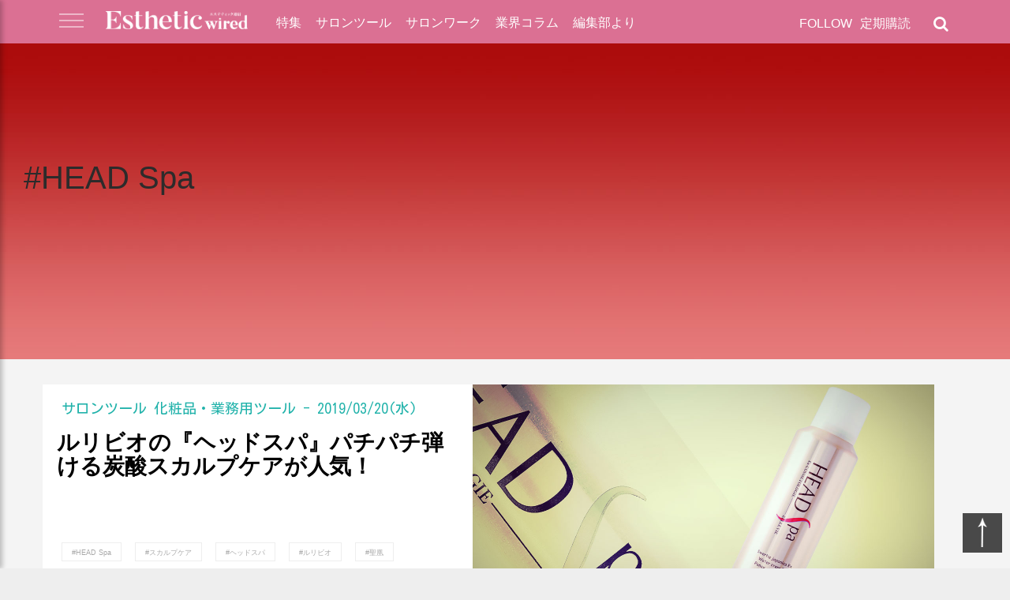

--- FILE ---
content_type: text/html; charset=UTF-8
request_url: https://www.esthe.news/posts/post_tag/head-spa
body_size: 10186
content:
<!doctype html>
<html class="no-js" dir="ltr" lang="ja" prefix="og: https://ogp.me/ns#">
<head prefix="og: http://ogp.me/ns# website: http://ogp.me/ns/website#">
			<!-- Google Tag Manager -->
		<script>(function(w,d,s,l,i){w[l]=w[l]||[];w[l].push({'gtm.start':
		new Date().getTime(),event:'gtm.js'});var f=d.getElementsByTagName(s)[0],
		j=d.createElement(s),dl=l!='dataLayer'?'&l='+l:'';j.async=true;j.src=
		'https://www.googletagmanager.com/gtm.js?id='+i+dl;f.parentNode.insertBefore(j,f);
		})(window,document,'script','dataLayer','GTM-TDZWNMFJ');</script>
		<!-- End Google Tag Manager -->
		<meta charset="UTF-8">
	<meta name="viewport" content="width=device-width, initial-scale=1">
    <meta name="author" content="エステティック通信">
	
<!-- Search Engine Optimization by Rank Math - https://rankmath.com/ -->
<title>HEAD Spa - エステティック通信【エステサロン向け業界専門誌】</title>
<meta name="robots" content="follow, index, max-snippet:-1, max-video-preview:-1, max-image-preview:large"/>
<link rel="canonical" href="https://www.esthe.news/posts/post_tag/head-spa" />
<meta property="og:locale" content="ja_JP" />
<meta property="og:type" content="article" />
<meta property="og:title" content="HEAD Spa - エステティック通信【エステサロン向け業界専門誌】" />
<meta property="og:url" content="https://www.esthe.news/posts/post_tag/head-spa" />
<meta property="og:site_name" content="エステティック通信【エステサロン向け業界専門誌】" />
<meta property="og:image" content="https://www.esthe.news/wp-content/uploads/2024/11/header.png" />
<meta property="og:image:secure_url" content="https://www.esthe.news/wp-content/uploads/2024/11/header.png" />
<meta property="og:image:width" content="1145" />
<meta property="og:image:height" content="206" />
<meta property="og:image:type" content="image/png" />
<meta name="twitter:card" content="summary_large_image" />
<meta name="twitter:title" content="HEAD Spa - エステティック通信【エステサロン向け業界専門誌】" />
<meta name="twitter:image" content="https://www.esthe.news/wp-content/uploads/2024/11/header.png" />
<meta name="twitter:label1" content="投稿" />
<meta name="twitter:data1" content="1" />
<script type="application/ld+json" class="rank-math-schema">{"@context":"https://schema.org","@graph":[{"@type":"Place","@id":"https://www.esthe.news/#place","address":{"@type":"PostalAddress","streetAddress":"\u9280\u5ea74\u4e01\u76ee2\u756a15\u53f7","addressLocality":"\u4e2d\u592e\u533a","addressRegion":"\u6771\u4eac\u90fd","postalCode":"104-0061","addressCountry":"JP"}},{"@type":"HealthAndBeautyBusiness","@id":"https://www.esthe.news/#organization","name":"\u682a\u5f0f\u4f1a\u793e\u65b0\u6771\u901a\u4fe1","url":"https://www.esthe.news","address":{"@type":"PostalAddress","streetAddress":"\u9280\u5ea74\u4e01\u76ee2\u756a15\u53f7","addressLocality":"\u4e2d\u592e\u533a","addressRegion":"\u6771\u4eac\u90fd","postalCode":"104-0061","addressCountry":"JP"},"logo":{"@type":"ImageObject","@id":"https://www.esthe.news/#logo","url":"https://www.esthe.news/wp-content/uploads/2024/11/esthe-news.png","contentUrl":"https://www.esthe.news/wp-content/uploads/2024/11/esthe-news.png","caption":"\u30a8\u30b9\u30c6\u30c6\u30a3\u30c3\u30af\u901a\u4fe1\u3010\u30a8\u30b9\u30c6\u30b5\u30ed\u30f3\u5411\u3051\u696d\u754c\u5c02\u9580\u8a8c\u3011","inLanguage":"ja","width":"112","height":"112"},"openingHours":["Monday,Tuesday,Wednesday,Thursday,Friday 09:00-17:00"],"location":{"@id":"https://www.esthe.news/#place"},"image":{"@id":"https://www.esthe.news/#logo"}},{"@type":"WebSite","@id":"https://www.esthe.news/#website","url":"https://www.esthe.news","name":"\u30a8\u30b9\u30c6\u30c6\u30a3\u30c3\u30af\u901a\u4fe1\u3010\u30a8\u30b9\u30c6\u30b5\u30ed\u30f3\u5411\u3051\u696d\u754c\u5c02\u9580\u8a8c\u3011","alternateName":"\u30a8\u30b9\u901a","publisher":{"@id":"https://www.esthe.news/#organization"},"inLanguage":"ja"},{"@type":"CollectionPage","@id":"https://www.esthe.news/posts/post_tag/head-spa#webpage","url":"https://www.esthe.news/posts/post_tag/head-spa","name":"HEAD Spa - \u30a8\u30b9\u30c6\u30c6\u30a3\u30c3\u30af\u901a\u4fe1\u3010\u30a8\u30b9\u30c6\u30b5\u30ed\u30f3\u5411\u3051\u696d\u754c\u5c02\u9580\u8a8c\u3011","isPartOf":{"@id":"https://www.esthe.news/#website"},"inLanguage":"ja"}]}</script>
<!-- /Rank Math WordPress SEO プラグイン -->

<link rel="alternate" type="application/rss+xml" title="エステティック通信【エステサロン向け業界専門誌】 &raquo; フィード" href="https://www.esthe.news/feed" />
<link rel="alternate" type="application/rss+xml" title="エステティック通信【エステサロン向け業界専門誌】 &raquo; コメントフィード" href="https://www.esthe.news/comments/feed" />
<script type="text/javascript" id="wpp-js" src="https://www.esthe.news/wp-content/plugins/wordpress-popular-posts/assets/js/wpp.min.js?ver=7.3.3" data-sampling="0" data-sampling-rate="100" data-api-url="https://www.esthe.news/wp-json/wordpress-popular-posts" data-post-id="0" data-token="93e1b7c503" data-lang="0" data-debug="0"></script>
<link rel="alternate" type="application/rss+xml" title="エステティック通信【エステサロン向け業界専門誌】 &raquo; HEAD Spa タグのフィード" href="https://www.esthe.news/posts/post_tag/head-spa/feed" />
<script type="text/javascript">
/* <![CDATA[ */
window._wpemojiSettings = {"baseUrl":"https:\/\/s.w.org\/images\/core\/emoji\/15.0.3\/72x72\/","ext":".png","svgUrl":"https:\/\/s.w.org\/images\/core\/emoji\/15.0.3\/svg\/","svgExt":".svg","source":{"concatemoji":"https:\/\/www.esthe.news\/wp-includes\/js\/wp-emoji-release.min.js?ver=6.6.2"}};
/*! This file is auto-generated */
!function(i,n){var o,s,e;function c(e){try{var t={supportTests:e,timestamp:(new Date).valueOf()};sessionStorage.setItem(o,JSON.stringify(t))}catch(e){}}function p(e,t,n){e.clearRect(0,0,e.canvas.width,e.canvas.height),e.fillText(t,0,0);var t=new Uint32Array(e.getImageData(0,0,e.canvas.width,e.canvas.height).data),r=(e.clearRect(0,0,e.canvas.width,e.canvas.height),e.fillText(n,0,0),new Uint32Array(e.getImageData(0,0,e.canvas.width,e.canvas.height).data));return t.every(function(e,t){return e===r[t]})}function u(e,t,n){switch(t){case"flag":return n(e,"\ud83c\udff3\ufe0f\u200d\u26a7\ufe0f","\ud83c\udff3\ufe0f\u200b\u26a7\ufe0f")?!1:!n(e,"\ud83c\uddfa\ud83c\uddf3","\ud83c\uddfa\u200b\ud83c\uddf3")&&!n(e,"\ud83c\udff4\udb40\udc67\udb40\udc62\udb40\udc65\udb40\udc6e\udb40\udc67\udb40\udc7f","\ud83c\udff4\u200b\udb40\udc67\u200b\udb40\udc62\u200b\udb40\udc65\u200b\udb40\udc6e\u200b\udb40\udc67\u200b\udb40\udc7f");case"emoji":return!n(e,"\ud83d\udc26\u200d\u2b1b","\ud83d\udc26\u200b\u2b1b")}return!1}function f(e,t,n){var r="undefined"!=typeof WorkerGlobalScope&&self instanceof WorkerGlobalScope?new OffscreenCanvas(300,150):i.createElement("canvas"),a=r.getContext("2d",{willReadFrequently:!0}),o=(a.textBaseline="top",a.font="600 32px Arial",{});return e.forEach(function(e){o[e]=t(a,e,n)}),o}function t(e){var t=i.createElement("script");t.src=e,t.defer=!0,i.head.appendChild(t)}"undefined"!=typeof Promise&&(o="wpEmojiSettingsSupports",s=["flag","emoji"],n.supports={everything:!0,everythingExceptFlag:!0},e=new Promise(function(e){i.addEventListener("DOMContentLoaded",e,{once:!0})}),new Promise(function(t){var n=function(){try{var e=JSON.parse(sessionStorage.getItem(o));if("object"==typeof e&&"number"==typeof e.timestamp&&(new Date).valueOf()<e.timestamp+604800&&"object"==typeof e.supportTests)return e.supportTests}catch(e){}return null}();if(!n){if("undefined"!=typeof Worker&&"undefined"!=typeof OffscreenCanvas&&"undefined"!=typeof URL&&URL.createObjectURL&&"undefined"!=typeof Blob)try{var e="postMessage("+f.toString()+"("+[JSON.stringify(s),u.toString(),p.toString()].join(",")+"));",r=new Blob([e],{type:"text/javascript"}),a=new Worker(URL.createObjectURL(r),{name:"wpTestEmojiSupports"});return void(a.onmessage=function(e){c(n=e.data),a.terminate(),t(n)})}catch(e){}c(n=f(s,u,p))}t(n)}).then(function(e){for(var t in e)n.supports[t]=e[t],n.supports.everything=n.supports.everything&&n.supports[t],"flag"!==t&&(n.supports.everythingExceptFlag=n.supports.everythingExceptFlag&&n.supports[t]);n.supports.everythingExceptFlag=n.supports.everythingExceptFlag&&!n.supports.flag,n.DOMReady=!1,n.readyCallback=function(){n.DOMReady=!0}}).then(function(){return e}).then(function(){var e;n.supports.everything||(n.readyCallback(),(e=n.source||{}).concatemoji?t(e.concatemoji):e.wpemoji&&e.twemoji&&(t(e.twemoji),t(e.wpemoji)))}))}((window,document),window._wpemojiSettings);
/* ]]> */
</script>
<style id='wp-emoji-styles-inline-css' type='text/css'>

	img.wp-smiley, img.emoji {
		display: inline !important;
		border: none !important;
		box-shadow: none !important;
		height: 1em !important;
		width: 1em !important;
		margin: 0 0.07em !important;
		vertical-align: -0.1em !important;
		background: none !important;
		padding: 0 !important;
	}
</style>
<link rel='stylesheet' id='wp-block-library-css' href='https://www.esthe.news/wp-includes/css/dist/block-library/style.min.css?ver=6.6.2' type='text/css' media='all' />
<style id='classic-theme-styles-inline-css' type='text/css'>
/*! This file is auto-generated */
.wp-block-button__link{color:#fff;background-color:#32373c;border-radius:9999px;box-shadow:none;text-decoration:none;padding:calc(.667em + 2px) calc(1.333em + 2px);font-size:1.125em}.wp-block-file__button{background:#32373c;color:#fff;text-decoration:none}
</style>
<style id='global-styles-inline-css' type='text/css'>
:root{--wp--preset--aspect-ratio--square: 1;--wp--preset--aspect-ratio--4-3: 4/3;--wp--preset--aspect-ratio--3-4: 3/4;--wp--preset--aspect-ratio--3-2: 3/2;--wp--preset--aspect-ratio--2-3: 2/3;--wp--preset--aspect-ratio--16-9: 16/9;--wp--preset--aspect-ratio--9-16: 9/16;--wp--preset--color--black: #000000;--wp--preset--color--cyan-bluish-gray: #abb8c3;--wp--preset--color--white: #ffffff;--wp--preset--color--pale-pink: #f78da7;--wp--preset--color--vivid-red: #cf2e2e;--wp--preset--color--luminous-vivid-orange: #ff6900;--wp--preset--color--luminous-vivid-amber: #fcb900;--wp--preset--color--light-green-cyan: #7bdcb5;--wp--preset--color--vivid-green-cyan: #00d084;--wp--preset--color--pale-cyan-blue: #8ed1fc;--wp--preset--color--vivid-cyan-blue: #0693e3;--wp--preset--color--vivid-purple: #9b51e0;--wp--preset--gradient--vivid-cyan-blue-to-vivid-purple: linear-gradient(135deg,rgba(6,147,227,1) 0%,rgb(155,81,224) 100%);--wp--preset--gradient--light-green-cyan-to-vivid-green-cyan: linear-gradient(135deg,rgb(122,220,180) 0%,rgb(0,208,130) 100%);--wp--preset--gradient--luminous-vivid-amber-to-luminous-vivid-orange: linear-gradient(135deg,rgba(252,185,0,1) 0%,rgba(255,105,0,1) 100%);--wp--preset--gradient--luminous-vivid-orange-to-vivid-red: linear-gradient(135deg,rgba(255,105,0,1) 0%,rgb(207,46,46) 100%);--wp--preset--gradient--very-light-gray-to-cyan-bluish-gray: linear-gradient(135deg,rgb(238,238,238) 0%,rgb(169,184,195) 100%);--wp--preset--gradient--cool-to-warm-spectrum: linear-gradient(135deg,rgb(74,234,220) 0%,rgb(151,120,209) 20%,rgb(207,42,186) 40%,rgb(238,44,130) 60%,rgb(251,105,98) 80%,rgb(254,248,76) 100%);--wp--preset--gradient--blush-light-purple: linear-gradient(135deg,rgb(255,206,236) 0%,rgb(152,150,240) 100%);--wp--preset--gradient--blush-bordeaux: linear-gradient(135deg,rgb(254,205,165) 0%,rgb(254,45,45) 50%,rgb(107,0,62) 100%);--wp--preset--gradient--luminous-dusk: linear-gradient(135deg,rgb(255,203,112) 0%,rgb(199,81,192) 50%,rgb(65,88,208) 100%);--wp--preset--gradient--pale-ocean: linear-gradient(135deg,rgb(255,245,203) 0%,rgb(182,227,212) 50%,rgb(51,167,181) 100%);--wp--preset--gradient--electric-grass: linear-gradient(135deg,rgb(202,248,128) 0%,rgb(113,206,126) 100%);--wp--preset--gradient--midnight: linear-gradient(135deg,rgb(2,3,129) 0%,rgb(40,116,252) 100%);--wp--preset--font-size--small: 13px;--wp--preset--font-size--medium: 20px;--wp--preset--font-size--large: 36px;--wp--preset--font-size--x-large: 42px;--wp--preset--spacing--20: 0.44rem;--wp--preset--spacing--30: 0.67rem;--wp--preset--spacing--40: 1rem;--wp--preset--spacing--50: 1.5rem;--wp--preset--spacing--60: 2.25rem;--wp--preset--spacing--70: 3.38rem;--wp--preset--spacing--80: 5.06rem;--wp--preset--shadow--natural: 6px 6px 9px rgba(0, 0, 0, 0.2);--wp--preset--shadow--deep: 12px 12px 50px rgba(0, 0, 0, 0.4);--wp--preset--shadow--sharp: 6px 6px 0px rgba(0, 0, 0, 0.2);--wp--preset--shadow--outlined: 6px 6px 0px -3px rgba(255, 255, 255, 1), 6px 6px rgba(0, 0, 0, 1);--wp--preset--shadow--crisp: 6px 6px 0px rgba(0, 0, 0, 1);}:where(.is-layout-flex){gap: 0.5em;}:where(.is-layout-grid){gap: 0.5em;}body .is-layout-flex{display: flex;}.is-layout-flex{flex-wrap: wrap;align-items: center;}.is-layout-flex > :is(*, div){margin: 0;}body .is-layout-grid{display: grid;}.is-layout-grid > :is(*, div){margin: 0;}:where(.wp-block-columns.is-layout-flex){gap: 2em;}:where(.wp-block-columns.is-layout-grid){gap: 2em;}:where(.wp-block-post-template.is-layout-flex){gap: 1.25em;}:where(.wp-block-post-template.is-layout-grid){gap: 1.25em;}.has-black-color{color: var(--wp--preset--color--black) !important;}.has-cyan-bluish-gray-color{color: var(--wp--preset--color--cyan-bluish-gray) !important;}.has-white-color{color: var(--wp--preset--color--white) !important;}.has-pale-pink-color{color: var(--wp--preset--color--pale-pink) !important;}.has-vivid-red-color{color: var(--wp--preset--color--vivid-red) !important;}.has-luminous-vivid-orange-color{color: var(--wp--preset--color--luminous-vivid-orange) !important;}.has-luminous-vivid-amber-color{color: var(--wp--preset--color--luminous-vivid-amber) !important;}.has-light-green-cyan-color{color: var(--wp--preset--color--light-green-cyan) !important;}.has-vivid-green-cyan-color{color: var(--wp--preset--color--vivid-green-cyan) !important;}.has-pale-cyan-blue-color{color: var(--wp--preset--color--pale-cyan-blue) !important;}.has-vivid-cyan-blue-color{color: var(--wp--preset--color--vivid-cyan-blue) !important;}.has-vivid-purple-color{color: var(--wp--preset--color--vivid-purple) !important;}.has-black-background-color{background-color: var(--wp--preset--color--black) !important;}.has-cyan-bluish-gray-background-color{background-color: var(--wp--preset--color--cyan-bluish-gray) !important;}.has-white-background-color{background-color: var(--wp--preset--color--white) !important;}.has-pale-pink-background-color{background-color: var(--wp--preset--color--pale-pink) !important;}.has-vivid-red-background-color{background-color: var(--wp--preset--color--vivid-red) !important;}.has-luminous-vivid-orange-background-color{background-color: var(--wp--preset--color--luminous-vivid-orange) !important;}.has-luminous-vivid-amber-background-color{background-color: var(--wp--preset--color--luminous-vivid-amber) !important;}.has-light-green-cyan-background-color{background-color: var(--wp--preset--color--light-green-cyan) !important;}.has-vivid-green-cyan-background-color{background-color: var(--wp--preset--color--vivid-green-cyan) !important;}.has-pale-cyan-blue-background-color{background-color: var(--wp--preset--color--pale-cyan-blue) !important;}.has-vivid-cyan-blue-background-color{background-color: var(--wp--preset--color--vivid-cyan-blue) !important;}.has-vivid-purple-background-color{background-color: var(--wp--preset--color--vivid-purple) !important;}.has-black-border-color{border-color: var(--wp--preset--color--black) !important;}.has-cyan-bluish-gray-border-color{border-color: var(--wp--preset--color--cyan-bluish-gray) !important;}.has-white-border-color{border-color: var(--wp--preset--color--white) !important;}.has-pale-pink-border-color{border-color: var(--wp--preset--color--pale-pink) !important;}.has-vivid-red-border-color{border-color: var(--wp--preset--color--vivid-red) !important;}.has-luminous-vivid-orange-border-color{border-color: var(--wp--preset--color--luminous-vivid-orange) !important;}.has-luminous-vivid-amber-border-color{border-color: var(--wp--preset--color--luminous-vivid-amber) !important;}.has-light-green-cyan-border-color{border-color: var(--wp--preset--color--light-green-cyan) !important;}.has-vivid-green-cyan-border-color{border-color: var(--wp--preset--color--vivid-green-cyan) !important;}.has-pale-cyan-blue-border-color{border-color: var(--wp--preset--color--pale-cyan-blue) !important;}.has-vivid-cyan-blue-border-color{border-color: var(--wp--preset--color--vivid-cyan-blue) !important;}.has-vivid-purple-border-color{border-color: var(--wp--preset--color--vivid-purple) !important;}.has-vivid-cyan-blue-to-vivid-purple-gradient-background{background: var(--wp--preset--gradient--vivid-cyan-blue-to-vivid-purple) !important;}.has-light-green-cyan-to-vivid-green-cyan-gradient-background{background: var(--wp--preset--gradient--light-green-cyan-to-vivid-green-cyan) !important;}.has-luminous-vivid-amber-to-luminous-vivid-orange-gradient-background{background: var(--wp--preset--gradient--luminous-vivid-amber-to-luminous-vivid-orange) !important;}.has-luminous-vivid-orange-to-vivid-red-gradient-background{background: var(--wp--preset--gradient--luminous-vivid-orange-to-vivid-red) !important;}.has-very-light-gray-to-cyan-bluish-gray-gradient-background{background: var(--wp--preset--gradient--very-light-gray-to-cyan-bluish-gray) !important;}.has-cool-to-warm-spectrum-gradient-background{background: var(--wp--preset--gradient--cool-to-warm-spectrum) !important;}.has-blush-light-purple-gradient-background{background: var(--wp--preset--gradient--blush-light-purple) !important;}.has-blush-bordeaux-gradient-background{background: var(--wp--preset--gradient--blush-bordeaux) !important;}.has-luminous-dusk-gradient-background{background: var(--wp--preset--gradient--luminous-dusk) !important;}.has-pale-ocean-gradient-background{background: var(--wp--preset--gradient--pale-ocean) !important;}.has-electric-grass-gradient-background{background: var(--wp--preset--gradient--electric-grass) !important;}.has-midnight-gradient-background{background: var(--wp--preset--gradient--midnight) !important;}.has-small-font-size{font-size: var(--wp--preset--font-size--small) !important;}.has-medium-font-size{font-size: var(--wp--preset--font-size--medium) !important;}.has-large-font-size{font-size: var(--wp--preset--font-size--large) !important;}.has-x-large-font-size{font-size: var(--wp--preset--font-size--x-large) !important;}
:where(.wp-block-post-template.is-layout-flex){gap: 1.25em;}:where(.wp-block-post-template.is-layout-grid){gap: 1.25em;}
:where(.wp-block-columns.is-layout-flex){gap: 2em;}:where(.wp-block-columns.is-layout-grid){gap: 2em;}
:root :where(.wp-block-pullquote){font-size: 1.5em;line-height: 1.6;}
</style>
<link rel='stylesheet' id='wordpress-popular-posts-css-css' href='https://www.esthe.news/wp-content/plugins/wordpress-popular-posts/assets/css/wpp.css?ver=7.3.3' type='text/css' media='all' />
<link rel='stylesheet' id='esthe-news-style-css' href='https://www.esthe.news/wp-content/themes/esthe-news/style.css?ver=2018021102' type='text/css' media='all' />
<link rel='stylesheet' id='esthe-news-style-core-css' href='https://www.esthe.news/wp-content/themes/esthe-news/css/core.css?ver=2025061306' type='text/css' media='all' />
<link rel='stylesheet' id='esthe-news-style-font-css' href='https://www.esthe.news/wp-content/themes/esthe-news/css/font.css?ver=2018021101' type='text/css' media='all' />
<link rel='stylesheet' id='esthe-news-style-theme-css' href='https://www.esthe.news/wp-content/themes/esthe-news/css/theme.css?ver=2025091101' type='text/css' media='all' />
<link rel='stylesheet' id='esthe-news-style-ajax-load-more-css' href='https://www.esthe.news/wp-content/themes/esthe-news/css/ajax-load-more.css?ver=6.6.2' type='text/css' media='all' />
<link rel='stylesheet' id='esthe-news-style-fa4-css' href='https://www.esthe.news/wp-content/themes/esthe-news/fa4/css/font-awesome.min.css?ver=6.6.2' type='text/css' media='all' />
<link rel='stylesheet' id='esthe-news-style-pages-css' href='https://www.esthe.news/wp-content/themes/esthe-news/css/pages.css?ver=202507171769403199' type='text/css' media='all' />
<script type="text/javascript" src="https://www.esthe.news/wp-includes/js/jquery/jquery.min.js?ver=3.7.1" id="jquery-core-js"></script>
<script type="text/javascript" src="https://www.esthe.news/wp-includes/js/jquery/jquery-migrate.min.js?ver=3.4.1" id="jquery-migrate-js"></script>
<script type="text/javascript" src="https://www.esthe.news/wp-content/themes/esthe-news/js/lazyload.min.js?ver=6.6.2" id="esthe-news-lazyload-js"></script>
<script type="text/javascript" src="https://www.esthe.news/wp-content/themes/esthe-news/js/ewUIController.js?ver=2018092802" id="esthe-news-ewuicontroller-js"></script>
<link rel="https://api.w.org/" href="https://www.esthe.news/wp-json/" /><link rel="EditURI" type="application/rsd+xml" title="RSD" href="https://www.esthe.news/xmlrpc.php?rsd" />
<meta name="generator" content="WordPress 6.6.2" />

<!-- This site is using AdRotate v5.4 Professional to display their advertisements - https://ajdg.solutions/products/adrotate-for-wordpress/ -->
<!-- AdRotate CSS -->
<style type="text/css" media="screen">
	.g { margin:0px; padding:0px; overflow:hidden; line-height:1; zoom:1; }
	.g img { height:auto; }
	.g-col { position:relative; float:left; }
	.g-col:first-child { margin-left: 0; }
	.g-col:last-child { margin-right: 0; }
	.g-1 { min-width:0px; max-width:730px; margin: 0 auto; }
	.b-1 { margin:0px 0px 0px 0px; }
	@media only screen and (max-width: 480px) {
		.g-col, .g-dyn, .g-single { width:100%; margin-left:0; margin-right:0; }
	}
</style>
<!-- /AdRotate CSS -->

            <style id="wpp-loading-animation-styles">@-webkit-keyframes bgslide{from{background-position-x:0}to{background-position-x:-200%}}@keyframes bgslide{from{background-position-x:0}to{background-position-x:-200%}}.wpp-widget-block-placeholder,.wpp-shortcode-placeholder{margin:0 auto;width:60px;height:3px;background:#dd3737;background:linear-gradient(90deg,#dd3737 0%,#571313 10%,#dd3737 100%);background-size:200% auto;border-radius:3px;-webkit-animation:bgslide 1s infinite linear;animation:bgslide 1s infinite linear}</style>
            
<!-- WordPress Facebook Integration Begin -->
<!-- Facebook Pixel Code -->
<script>
!function(f,b,e,v,n,t,s){if(f.fbq)return;n=f.fbq=function(){n.callMethod?
n.callMethod.apply(n,arguments):n.queue.push(arguments)};if(!f._fbq)f._fbq=n;
n.push=n;n.loaded=!0;n.version='2.0';n.queue=[];t=b.createElement(e);t.async=!0;
t.src=v;s=b.getElementsByTagName(e)[0];s.parentNode.insertBefore(t,s)}(window,
document,'script','https://connect.facebook.net/en_US/fbevents.js');
fbq('init', '1611269249736840', {}, {
    "agent": "wordpress-6.6.2-1.7.5"
});

fbq('track', 'PageView', {
    "source": "wordpress",
    "version": "6.6.2",
    "pluginVersion": "1.7.5"
});

<!-- Support AJAX add to cart -->
if(typeof jQuery != 'undefined') {
  jQuery(document).ready(function($){
    jQuery('body').on('added_to_cart', function(event) {

      // Ajax action.
      $.get('?wc-ajax=fb_inject_add_to_cart_event', function(data) {
        $('head').append(data);
      });

    });
  });
}
<!-- End Support AJAX add to cart -->

</script>
<!-- DO NOT MODIFY -->
<!-- End Facebook Pixel Code -->
<!-- WordPress Facebook Integration end -->
      
<!-- Facebook Pixel Code -->
<noscript>
<img height="1" width="1" style="display:none"
src="https://www.facebook.com/tr?id=1611269249736840&ev=PageView&noscript=1"/>
</noscript>
<!-- DO NOT MODIFY -->
<!-- End Facebook Pixel Code -->
    <script type="text/javascript" id="google_gtagjs" src="https://www.googletagmanager.com/gtag/js?id=G-Y5L3GHP72W" async="async"></script>
<script type="text/javascript" id="google_gtagjs-inline">
/* <![CDATA[ */
window.dataLayer = window.dataLayer || [];function gtag(){dataLayer.push(arguments);}gtag('js', new Date());gtag('config', 'G-Y5L3GHP72W', {} );
/* ]]> */
</script>
<link rel="preconnect" href="https://fonts.googleapis.com">
<link rel="preconnect" href="https://fonts.gstatic.com" crossorigin>
<link href="https://fonts.googleapis.com/css2?family=Kosugi&display=swap" rel="stylesheet">

<!-- Begin Mieruca Embed Code -->
<script type="text/javascript" id="mierucajs">
window.__fid = window.__fid || [];__fid.push([855040102]);
(function() {
function mieruca(){if(typeof window.__fjsld != "undefined") return; window.__fjsld = 1; var fjs = document.createElement('script'); fjs.type = 'text/javascript'; fjs.async = true; fjs.id = "fjssync"; var timestamp = new Date;fjs.src = ('https:' == document.location.protocol ? 'https' : 'http') + '://hm.mieru-ca.com/service/js/mieruca-hm.js?v='+ timestamp.getTime(); var x = document.getElementsByTagName('script')[0]; x.parentNode.insertBefore(fjs, x); };
setTimeout(mieruca, 500); document.readyState != "complete" ? (window.attachEvent ? window.attachEvent("onload", mieruca) : window.addEventListener("load", mieruca, false)) : mieruca();
})();
</script>
<!-- End Mieruca Embed Code -->
<script async src="//pagead2.googlesyndication.com/pagead/js/adsbygoogle.js"></script>
<script>
  (adsbygoogle = window.adsbygoogle || []).push({
    google_ad_client: "ca-pub-5490611670198869",
    enable_page_level_ads: true
  });
</script>
<script>
var is_nocover = false;
</script>
	<meta property="og:type"        content="website" />
	<meta property="og:title"       content="タグ: <span>HEAD Spa</span> &#8211; エステティック通信【エステサロン向け業界専門誌】">
	<meta property="og:description" content="エステ業界で専門的な美容機器・業務用化粧品情報をジャーナルと広告で提供する">
	<meta name="description" content="エステ業界で専門的な美容機器・業務用化粧品情報をジャーナルと広告で提供する">
	<meta property="og:url" content="https://www.esthe.news/posts/post_tag/head-spa" />
		<meta property="og:image"       content="https://www.esthe.news/wp-content/themes/esthe-news/images/category_header/random/1.jpg" />
	<meta name="twitter:image"       content="https://www.esthe.news/wp-content/themes/esthe-news/images/category_header/random/1.jpg" />
<meta name="twitter:card"       content="summary_large_image" />
<meta name="twitter:site"       content="@estheticwired" />
<meta name="twitter:creator"    content="@estheticwired" />
</head>

<body class="archive tag tag-head-spa tag-4621 hfeed">
			<!-- Google Tag Manager (noscript) -->
		<noscript><iframe src="https://www.googletagmanager.com/ns.html?id=GTM-TDZWNMFJ"
		height="0" width="0" style="display:none;visibility:hidden"></iframe></noscript>
		<!-- End Google Tag Manager (noscript) -->
		<div class="search_panel">
		<span class="search_close_btn"><img src="https://www.esthe.news/wp-content/themes/esthe-news/images/cross.png" alt="Exit Button"></span>
		<form role="search" method="get" id="searchform" class="searchform" action="/">
			<div>
				<label class="screen-reader-text" for="s">Search for:</label>
				<input type="text" value="" name="s" id="s" placeholder="キーワードを入力して検索" autocomplete="off"/>
				<input type="submit" id="searchsubmit" value="Search" />
			</div>
		</form>
	</div>
	<div class="menu-stack">
		<a class="menu-stack-exit">
			<img src="https://www.esthe.news/wp-content/themes/esthe-news/images/cross.png" alt="Exit Button">
		</a>
		<ul>
			<li><a href="/">HOME</a>
			<li><a href="/special/">特集</a>
			<li><a href="/salontool/">サロンツール</a>
			<li><a href="/salonwork/">サロンワーク</a>
			<li><a href="/column/">業界コラム</a>
			<li><a href="/info/">編集部より</a>
			<li><a href="https://www.esthe.news/posts/54396">最新号</a>
			<li><a href="/subscription">定期購読</a>
			<li><a href="/publisher">エス通について</a>
			<li><a href="/about">発行元</a>
			<li><a href="/publishing">広告の出稿について</a>
			<li><a href="/contact">お問い合わせ</a>
		</ul>
	</div>

	<header id="masthead" class="site-header">
		
		<div class="header-sub">
			<div class="enclosure">
				<div class="branding">
					<a href="javascript:void(0);" class="expand-side-menu">
						<img src="https://www.esthe.news/wp-content/themes/esthe-news/images/hamburger-init.png" alt="">
					</a>
					<!-- a class="site-title" href="/">EW</a -->
					<a class="site-title" href="/" style="width: 180px;">
						<img src="https://www.esthe.news/wp-content/uploads/2025/05/Esuteticwired_logo_finish_white.png" style="width: 180px; padding-top: 4px;">
					</a>
				</div>

				<div class="menu-bar" style="display: block;">
					<nav id="primary-navigation" class="nav-main">
					<ul>
						<li><a href="/special/">特集</a>
						<li><a href="/salontool/">サロンツール</a>
						<li><a href="/salonwork/">サロンワーク</a>
						<li><a href="/column/">業界コラム</a>
						<li><a href="/info/">編集部より</a>
					</ul>
					</nav>
				</div>

				<div class="header-social-links">
					<div class="header-search-widget">
						<i class="fa fa-search" aria-hidden="true"></i>
						<p class="module-title"><a href="/subscription">定期購読</a></p>
					</div>

					<div class="header-social-wrapper" style="" >
						<p class="module-title">FOLLOW</p>
						<div class="social-bar">
							<ul>
								 <li><a href="https://www.facebook.com/estheticwired/" target="_blank"><i class="fa fa-facebook" aria-hidden="true"></i></a>
								 <li><a href="https://twitter.com/estheticwired" target="_blank"><i class="fa fa-twitter" aria-hidden="true"></i></a>
								 <li><a href="https://www.instagram.com/estheticwired/" target="_blank"><i class="fa fa-instagram" aria-hidden="true"></i></a>
								 <li><a href="https://www.youtube.com/channel/UCAV8RrSgIqYeuKZAg4c8HBA" target="_blank"><i class="fa fa-youtube" aria-hidden="true"></i></a>
							</ul>
						</div>
					</div>
				</div>

			</div>
		</div>
	</header>


		<section class="section-archive" style="background:url('https://www.esthe.news/wp-content/themes/esthe-news/images/category_header/random/1.jpg') no-repeat 0 0; ">
		<p class="sub_category_name">#HEAD Spa</p>	</section>

	<div class="section-post">
		<div class="enclosure">
			<div id="blockArticleBody" class="post-wrapper special-post">
					<div class="full-item">
		<a class="full-item-image item-image" href="https://www.esthe.news/posts/31532">
						<img class="lazypix" src="https://www.esthe.news/wp-content/uploads/2019/03/column_news_arcive_20190319_headspa.jpg" data-src="https://www.esthe.news/wp-content/uploads/2019/03/column_news_arcive_20190319_headspa.jpg" data-srcset="https://www.esthe.news/wp-content/uploads/2019/03/column_news_arcive_20190319_headspa.jpg" title="" alt="" srcset="https://www.esthe.news/wp-content/uploads/2019/03/column_news_arcive_20190319_headspa.jpg">
					</a>
		<div class="full-item-metadata">
							<a class="full-item-parent-link" href="https://www.esthe.news/salontool" rel="category">サロンツール</a>
							<a class="full-item-parent-link" href="https://www.esthe.news/posts/category/salontool/salontool-cosme" rel="category">化粧品・業務用ツール</a>
						-
			<time>2019/03/20(水)</time>
		</div>
		<div class="full-item-content">
			<div class="full-item-metadata">
				<a class="item-parent-link full-item-parent-link" href="https://www.esthe.news/posts/31532">
					HEAD Spa				</a>
				-
				<time>2019/03/20(水)</time>
			</div>
			<a class="full-item-title item-title" href="https://www.esthe.news/posts/31532">
				ルリビオの『ヘッドスパ』パチパチ弾ける炭酸スカルプケアが人気！			</a>
							<div class="item-tag full-item-dek item-dek">
											<a href="https://www.esthe.news/posts/post_tag/head-spa">
							<div class="special-tags">#HEAD Spa</div>
						</a>
											<a href="https://www.esthe.news/posts/post_tag/%e3%82%b9%e3%82%ab%e3%83%ab%e3%83%97%e3%82%b1%e3%82%a2">
							<div class="special-tags">#スカルプケア</div>
						</a>
											<a href="https://www.esthe.news/posts/post_tag/%e3%83%98%e3%83%83%e3%83%89%e3%82%b9%e3%83%91">
							<div class="special-tags">#ヘッドスパ</div>
						</a>
											<a href="https://www.esthe.news/posts/post_tag/%e3%83%ab%e3%83%aa%e3%83%93%e3%82%aa">
							<div class="special-tags">#ルリビオ</div>
						</a>
											<a href="https://www.esthe.news/posts/post_tag/%e8%81%96%e5%87%b0">
							<div class="special-tags">#聖凰</div>
						</a>
									</div>
					</div>
	</div>

			</div>
		</div>
	</div>


	<footer id="colophon" class="site-footer">
		<div class="footer-sup">
			<div class="enclosure">
				<div class="grid">
					<div class="pane-social-sp">
						<ul>
							<!-- li><a href="https://www.facebook.com/estheticwired/"><img src="https://www.esthe.news/wp-content/themes/esthe-news/images/sns_facebook.png" /></a></li -->
							<!-- li><a href="https://twitter.com/estheticwired"><img src="https://www.esthe.news/wp-content/themes/esthe-news/images/sns_twitter.png" /></a></li -->
							<li>&nbsp;</li>
							<li>&nbsp;</li>
							<li><a href="https://www.instagram.com/estheticwired/" target="_blank"><img src="https://www.esthe.news/wp-content/themes/esthe-news/images/sns_insta.png" /></a></li>
							<li><a href="https://lin.ee/xGcmLCky" target="_blank"><img src="https://www.esthe.news/wp-content/themes/esthe-news/images/sns_line.png" /></a></li>
							<!-- li><a href="https://www.youtube.com/channel/UCAV8RrSgIqYeuKZAg4c8HBA" target="_blank"><img src="https://www.esthe.news/wp-content/themes/esthe-news/images/sns_youtube.png" /></a></li -->
						</ul>
					</div>
					<div class="pane">
						<h2 class="pane-title">最新号</h2>
						<div class="pane-content">
						<a href="https://www.esthe.news/posts/54396"><img class="magazine-cover" src="https://www.esthe.news/wp-content/uploads/2026/01/202602_cover_s.jpg" alt="Cover"></a>
							<p>最新号：2026年2月号</p>
							<p>01月10日発売</p>
							<a class="button-cta" href="/subscription">定期購読</a>
						</div>
					</div>
					<div class="pane-group">
						<div class="pane">

							<div class=" pane-social">
								<ul>
									<!-- li><a href="https://www.facebook.com/estheticwired/"><i class="fa fa-facebook"></i></a></li -->
									<li><a href="https://www.instagram.com/estheticwired/" target="_blank"><img class="sns_icon_pc" src="https://www.esthe.news/wp-content/themes/esthe-news/images/facebook-brands-solid.svg" /></i></a></li>
									<li><a href="https://lin.ee/xGcmLCky" target="_blank"><img class="sns_icon_pc" src="https://www.esthe.news/wp-content/themes/esthe-news/images/line-brands-solid.svg" /></a></li>
								</ul>
								<p class="pane-title">Follow us</p>
							</div>
						</div>
						<div class="pane">
							<h2 class="pane-title">リンク一覧</h2>
							<div class="pane-content">
								<ul>
									<li><a href="https://www.esthe.news/posts/54396">最新号</a>
									<li><a href="/posts/category/info/info-magazine">バックナンバー</a>
									<li><a href="/publishing" target="_blank">広告の出稿について</a>
									<li><a href="/subscription">定期購読</a>
									<li><a href="/about">発行元</a>
									<li><a href="/publisher">エステティック通信について</a>
									<li><a href="https://www.shinto-tsushin.co.jp/privacy/" target="_blank" >個人情報保護方針</a>
									<li><a href="/contact">お問い合わせ</a>
								</ul>
							</div>
						</div>
					</div>
				</div>
			</div>
		</div>
		<div class="footer-sub">
			<div class="enclosure">
				<p class="copyright">Copyright © <script>document.write(new Date().getFullYear())</script> Shinto Tsushin Co.,Ltd. All right reserved.</p>
			</div>
		</div>
	</footer>
	<div id="gototop">
		<a href="#masthead">
			<img src="https://www.esthe.news/wp-content/themes/esthe-news/images/toparrow.png">
		</a>
	</div>

<script type="text/javascript" id="adrotate-clicktracker-js-extra">
/* <![CDATA[ */
var click_object = {"ajax_url":"https:\/\/www.esthe.news\/wp-admin\/admin-ajax.php"};
/* ]]> */
</script>
<script type="text/javascript" src="https://www.esthe.news/wp-content/plugins/adrotate-pro/library/jquery.adrotate.clicktracker.js" id="adrotate-clicktracker-js"></script>
<script type="text/javascript" src="https://www.esthe.news/wp-content/themes/esthe-news/js/navigation.js?ver=20151215" id="esthe-news-navigation-js"></script>
<script type="text/javascript" src="https://www.esthe.news/wp-content/themes/esthe-news/js/skip-link-focus-fix.js?ver=20151215" id="esthe-news-skip-link-focus-fix-js"></script>

</body>
</html>


--- FILE ---
content_type: text/html; charset=utf-8
request_url: https://www.google.com/recaptcha/api2/aframe
body_size: 267
content:
<!DOCTYPE HTML><html><head><meta http-equiv="content-type" content="text/html; charset=UTF-8"></head><body><script nonce="p4fD2btbCqypX5QwCHyToQ">/** Anti-fraud and anti-abuse applications only. See google.com/recaptcha */ try{var clients={'sodar':'https://pagead2.googlesyndication.com/pagead/sodar?'};window.addEventListener("message",function(a){try{if(a.source===window.parent){var b=JSON.parse(a.data);var c=clients[b['id']];if(c){var d=document.createElement('img');d.src=c+b['params']+'&rc='+(localStorage.getItem("rc::a")?sessionStorage.getItem("rc::b"):"");window.document.body.appendChild(d);sessionStorage.setItem("rc::e",parseInt(sessionStorage.getItem("rc::e")||0)+1);localStorage.setItem("rc::h",'1769403202928');}}}catch(b){}});window.parent.postMessage("_grecaptcha_ready", "*");}catch(b){}</script></body></html>

--- FILE ---
content_type: text/css
request_url: https://www.esthe.news/wp-content/themes/esthe-news/css/theme.css?ver=2025091101
body_size: 16194
content:
.video{
	position:relative;
	width:100%;
	padding-top:56.25%;
}
.video iframe{
	position:absolute;
	top:0;
	right:0;
	width:100%;
	height:100%;
}
.item-title {font-weight: bold; }
.full-item-title {font-weight: bold; }

html {
  color: #222;
  font-size: 62.5%;
  line-height: 1.4;
}
::-moz-selection {
  background: #b3d4fc;
  text-shadow: none;
}
::selection {
  background: #b3d4fc;
  text-shadow: none;
}
body {
  position: relative;
  min-width: 300px;
  font-size: 1.6rem;
  line-height: 3rem;
  font-weight: 300;
  background-color: #fff;
  color: #2c2b2b;
/*
  -webkit-transition: all .12s ease-in-out;
  -moz-transition: all .12s ease-in-out;
  -ms-transition: all .12s ease-in-out;
  -o-transition: all .12s ease-in-out;
  transition: all .12s ease-in-out;
*/
/*
  -webkit-transition: all .18s ease-out;
  -moz-transition: all .18s ease-out;
  -ms-transition: all .18s ease-out;
  -o-transition: all .18s ease-out;
  transition: all .18s ease-out;
*/
}
body.overlay {
  user-select: none;
}
.header-sup figcaption img.custom-logo {
    width: 650px !important;
    min-width: 0px !important;
    float: none !important;
    margin: 0px auto !important;
    position: relative;
    margin-top: 60px !important;
}
body.overlay:before {
  content: ' ';
  position: fixed;
  top: 0;
  right: 0;
  bottom: 0;
  left: 0;
  z-index: 99999;
  display: block;
  background-color: rgba(70, 70, 70, .7);
}
header {
  -webkit-transition: all .18s ease-out;
  -moz-transition: all .18s ease-out;
  -ms-transition: all .18s ease-out;
  -o-transition: all .18s ease-out;
  transition: all .18s ease-out;
}
header.expand {
  -webkit-transform: translateX(240px);
  -moz-transform: translateX(240px);
  -ms-transform: translateX(240px);
  -o-transform: translateX(240px);
  transform: translateX(240px);
/*  padding-left: 240px;*/
}

section {
/*
  -webkit-transition: all .18s ease-out;
  -moz-transition: all .18s ease-out;
  -ms-transition: all .18s ease-out;
  -o-transition: all .18s ease-out;
  transition: all .18s ease-out;
*/
}
section.section-hero {
  -webkit-transition: all .18s ease-out;
  -moz-transition: all .18s ease-out;
  -ms-transition: all .18s ease-out;
  -o-transition: all .18s ease-out;
  transition: all .18s ease-out;
}
section.expand {
  -webkit-transform: translateX(240px);
  -moz-transform: translateX(240px);
  -ms-transform: translateX(240px);
  -o-transform: translateX(240px);
  transform: translateX(240px);
}
.section-post {
  -webkit-transition: all .18s ease-out;
  -moz-transition: all .18s ease-out;
  -ms-transition: all .18s ease-out;
  -o-transition: all .18s ease-out;
  transition: all .18s ease-out;
}
.section-post.expand {
  -webkit-transform: translateX(240px);
  -moz-transform: translateX(240px);
  -ms-transform: translateX(240px);
  -o-transform: translateX(240px);
  transform: translateX(240px);
}
footer {
  -webkit-transition: all .18s ease-out;
  -moz-transition: all .18s ease-out;
  -ms-transition: all .18s ease-out;
  -o-transition: all .18s ease-out;
  transition: all .18s ease-out;
}
footer.expand {
  -webkit-transform: translateX(240px);
  -moz-transform: translateX(240px);
  -ms-transform: translateX(240px);
  -o-transform: translateX(240px);
  transform: translateX(240px);
}

hr {
  display: block;
  height: 1px;
  border: 0;
  border-top: 1px solid #ccc;
  margin: 1em 0;
  padding: 0;
}
audio,
canvas,
iframe,
img,
svg,
video {
  vertical-align: middle;
}
fieldset {
  border: 0;
  margin: 0;
  padding: 0;
}
a {
  color: #ff960c;
}
a:hover {
  color: #111;
}
.fa {
  -webkit-transition: all .14s ease-in-out;
  -moz-transition: all .14s ease-in-out;
  -ms-transition: all .14s ease-in-out;
  -o-transition: all .14s ease-in-out;
  transition: all .14s ease-in-out;
}

/*
 * forms
 */

label {
  display: block;
  width: 100%;
}
input,
select,
textarea {
  width: 100%;
  padding: 1rem;
  margin-bottom: 1.8rem;
  font-family: inherit;
  line-height: 1.4;
  border: .1rem solid #ddd;
}
input[type=checkbox] {
  width: initial;
}
textarea {
  resize: vertical;
}
select {
  -webkit-appearance: none;
     -moz-appearance: none;
          appearance: none;
  background-image: url("data:image/svg+xml;utf8,<svg xmlns='http://www.w3.org/2000/svg' version='1.1' width='32' height='24' viewBox='0 0 32 24'><polygon points='0,0 32,0 16,24' style='fill: rgb%28138, 138, 138%29'></polygon></svg>");
  background-origin: content-box;
  background-position: right -1rem center;
  background-repeat: no-repeat;
  background-size: 9px 6px;
}
@media screen and (min-width: 0ï¾‚ï½¥0) {
  select {
    background-image: url("[data-uri]");
  }
}
select[multiple] {
  height: auto;
  background-image: none;
}
[type="submit"] {
  display: inline-block;
  width: 90%;
  max-width: 13rem;
  padding: 0 1rem;
  line-height: 4.3rem;
  background-color: #ff960c;
  color: #fff;
  border: 0;
  -webkit-border-radius: .4rem;
  -moz-border-radius: .4rem;
  border-radius: .4rem;
}
[type="submit"]:hover {
  background-color: #111;
}

/* ==========================================================================
   Base classes
   ========================================================================== */

.hidden {
  display: none !important;
}
.visuallyhidden,
.screen-reader {
  border: 0;
  clip: rect(0 0 0 0);
  height: 1px;
  margin: -1px;
  overflow: hidden;
  padding: 0;
  position: absolute;
  width: 1px;
}
.visuallyhidden.focusable:active,
.visuallyhidden.focusable:focus {
  clip: auto;
  height: auto;
  margin: 0;
  overflow: visible;
  position: static;
  width: auto;
}
.invisible {
  visibility: hidden;
}
.clearfix:before,
.enclosure:before,
.entry-content:before,
.form-controler:before,
.grid:before {
  content: " ";
  display: table;
}
.clearfix:after,
.enclosure:after,
.entry-content:after,
.form-controler:after,
.grid:after {
  content: " ";
  display: table;
  clear: both;
}
.enclosure {
  position: relative;
  z-index: 10;
  max-width: 1172px;
  margin-right: auto;
  margin-left: auto;
  overflow: hidden;
}
.enclosure .branding {
  padding-left: 21px;
}
.enclosure .header-social-links {
  padding-right: 21px;
}

.text-overflow {
  text-overflow: ellipsis;
  white-space: nowrap;
  overflow: hidden;
}
.menu-bar {
  margin-top: 10px;
}
.menu-bar .nav-toggle {
  display: block;
  margin-right: 1.5rem;
  background: url(data:image/svg+xml,%3Csvg%20xmlns%3D%22http%3A%2F%2Fwww.w3.org%2F2000%2Fsvg%22%20width%3D%2230%22%20height%3D%2218%22%20viewBox%3D%220%200%2030%2018%22%3E%3Cpath%20fill%3D%22%23bdbdbd%22%20d%3D%22M-20%200h50v2h-50zm0%2016h50v2h-50zm0-8h50v2h-50z%22%2F%3E%3C%2Fsvg%3E) no-repeat right center;
  -webkit-transition: all .14s ease-in-out;
  -moz-transition: all .14s ease-in-out;
  -ms-transition: all .14s ease-in-out;
  -o-transition: all .14s ease-in-out;
  transition: all .14s ease-in-out;
  -webkit-tap-highlight-color: rgba(0, 0, 0, 0);
  -webkit-touch-callout: none;
  -webkit-user-select: none;
  -moz-user-select: none;
  -ms-user-select: none;
  -o-user-select: none;
  user-select: none;
}
.menu-bar .nav-toggle:hover,
.menu-bar .nav-toggle.active {
  background-image: url(data:image/svg+xml,%3Csvg%20xmlns%3D%22http%3A%2F%2Fwww.w3.org%2F2000%2Fsvg%22%20width%3D%2230%22%20height%3D%2218%22%20viewBox%3D%220%200%2030%2018%22%3E%3Cpath%20fill%3D%22%23212121%22%20d%3D%22M-20%200h50v2h-50zM-20%2016h50v2h-50zM-20%208h50v2h-50z%22%2F%3E%3C%2Fsvg%3E);
}
.alignleft,
.alignright {
  display: block;
  width: auto;
  max-width: 70%;
  margin-right: auto;
  margin-bottom: 2.4rem;
  margin-left: auto;
}
.text-center {
  text-align: center;
}
.highlight {
  color: #ff960c;
}

/* .btn-inline */

.btn-inline {
  text-align: center;
}
.btn-inline a {
  display: inline-block;
  margin-top: 5rem;
  font-family: 'swiss_721_swabold';
  font-size: 1.8rem;
}

@media screen and (min-width: 580px) {
  .social-bar-mobile {
    display: none;
  }

  .alignleft {
    float: left;
    max-width: 40%;
    margin-right: 2.4rem;
    margin-bottom: 1rem;
  }
  .alignright {
    float: right;
    max-width: 40%;
    margin-bottom: 1rem;
    margin-left: 2.4rem;
  }

}

@media screen and (min-width: 720px) {
  .social-bar-mobile {
    display: none;
  }

  .alignleft {
    float: left;
    max-width: 50%;
    margin-right: 2.4rem;
    margin-bottom: 1rem;
  }
  .alignright {
    float: right;
    max-width: 50%;
    margin-bottom: 1rem;
    margin-left: 2.4rem;
  }

}


/* ==========================================================================
   .site-header
   ========================================================================== */

.site-header {
  position: relative;
  z-index: 9999;
  background-color: #306591;
/*  overflow: hidden;*/
}

.single #main{
    margin-top:100px;
}
.header-sup {
  position: relative;
  height: 200px;
  overflow: hidden;
}
.header-sup img {
  position: absolute;
  top: 0;
  left: 0;
  z-index: 10;
  width: auto;
  min-width: 100%;
  max-width: none;
  height: auto;
  min-height: 100%;
  max-height: none;
}
.header-sup figcaption {
  position: relative;
  z-index: 20;
  padding: 0;
  margin: 0;
  text-align: center;
/*  filter:alpha(opacity=50);
    -moz-opacity: 0.5;
    opacity: 0.5;*/
}

/* header-sub */

.header-sub {
/*   background-color: #212121; */
  background: #DB7093;
  height: 55px;
}

/* branding */
.branding {
  float: left;
  padding-right: 24px;
}
.branding .site-title {
  display: inline-block;
  vertical-align: middle;
  font-family: 'Dancing Script', cursive;
  font-size: 32px;
  line-height: 1;
  color: #fff;
  padding-top: 10px;
}
.branding .expand-side-menu {
  display: inline-block;
  vertical-align: middle;
  padding-top: 14px;
  margin-right: 24px;
  opacity: .5;
  -webkit-transition: all .14s ease-in-out;
  -moz-transition: all .14s ease-in-out;
  -ms-transition: all .14s ease-in-out;
  -o-transition: all .14s ease-in-out;
  transition: all .14s ease-in-out;
}
.branding .expand-side-menu:hover {
  opacity: .8;
}

/* menu-bar */

.menu-bar {
  display: none;
}
.menu-bar:before {
  content: ' ';
  display: table;
}
.menu-bar:after {
  content: ' ';
  display: table;
  clear: both;
}
.menu-bar a {
  font-size: 16px;
  color: #fff;
}

/*
 * .menu-stack
 */

.menu-stack {
  position: fixed;
  top: 0;
  bottom: 0;
  left: -240px;
  z-index: 9999999;
  width: 240px;
  padding: 0 16px 24px;
  background-color: #212121;
  overflow: hidden;
  -webkit-box-shadow: 3px 0 6px rgba(0,0,0,.24);
  -moz-box-shadow: 3px 0 6px rgba(0,0,0,.24);
  box-shadow: 3px 0 6px rgba(0,0,0,.24);
  -webkit-transition: all .18s ease-out;
  -moz-transition: all .18s ease-out;
  -ms-transition: all .18s ease-out;
  -o-transition: all .18s ease-out;
  transition: all .18s ease-out;
}
.menu-stack.expand {
/*  left: 0;*/
  -webkit-transform: translateX(240px);
  -moz-transform: translateX(240px);
  -ms-transform: translateX(240px);
  -o-transform: translateX(240px);
  transform: translateX(240px);
}
.menu-stack ul {
  clear: both;
}
.menu-stack ul:before {
  content: ' ';
  display: table;
}
.menu-stack ul:after {
  content: ' ';
  display: table;
  clear: both;
}
.menu-stack li + li {
  border-top: 1px solid #464646;
}
.menu-stack a {
  display: block;
  padding-top: 16px;
  padding-bottom: 16px;
  font-size: 14px;
  line-height: 1.4;
  color: #fff;
}
.menu-stack a:hover {
  color: #bdbdbd;
}
.menu-stack .menu-stack-exit {
  position: relative;
  float: right;
  display: block;
  width: 32px;
  height: 32px;
  margin-bottom: 24px;
  cursor: pointer;
}
.menu-stack .menu-stack-exit:hover {
  opacity: .6;
  -webkit-transition: all .14s ease-in-out;
  -moz-transition: all .14s ease-in-out;
  -ms-transition: all .14s ease-in-out;
  -o-transition: all .14s ease-in-out;
  transition: all .14s ease-in-out;
}

/* .header-social-links */

.header-social-links {
  float: right;
  margin-top: 10px;
}
.header-social-wrapper {
  float: right;
}
.header-social-links .module-title {
  float: right;
  font-size: 16px;
  line-height: 40px;
  text-transform: uppercase;
  color: #fff;
  cursor: pointer;
  -webkit-transition: all .14s ease-in-out;
  -moz-transition: all .14s ease-in-out;
  -ms-transition: all .14s ease-in-out;
  -o-transition: all .14s ease-in-out;
  transition: all .14s ease-in-out;
}
.header-search-widget .module-title {
  float: left;
  font-size: 16px;
  line-height: 40px;
  text-transform: uppercase;
  color: #fff;
  cursor: pointer;
  -webkit-transition: all .14s ease-in-out;
  -moz-transition: all .14s ease-in-out;
  -ms-transition: all .14s ease-in-out;
  -o-transition: all .14s ease-in-out;
  transition: all .14s ease-in-out;
}
.header-search-widget .module-title a{
    color: #fff;
}

.header-social-links .module-title:hover,
.header-social-wrapper:hover > .module-title {
  color: #bdbdbd;
}
.header-social-links .social-bar {
  position: relative;
  right: 40px;
  float: left;
  display: none;
  padding-top: 6px;
}
.header-social-links .social-bar li {
  float: left;
}
.header-social-links .social-bar li + li {
  margin-left: 24px;
}
.header-social-links .social-bar a {
  font-size: 19px;
  color: #fff;
}
.header-social-links .social-bar a:hover i {
  color: #bdbdbd;
}


i.fa.fa-search {
    display: block;
    width: 26px;
    float: right;
    margin-top: 10px;
}

/* .header-search-widget */

.header-search-widget {
  float: right;
  width: 115px;
  height: 40px;
  margin-left: 10px;
  font-size: 20px;
  line-height: 40px;
  text-align: center;
  color: #fff;
  cursor: pointer;
}

.header-search-widget:hover i {
  color: #bdbdbd;
}

 .post-wrapper .post-thumbnail
 {
     transition: all .42s ease-in-out;
}


.section-special.fixed {
  padding-top: 55px;
}
.section-archive.fixed {
  margin-top: 55px;
}
.section-special.special-detail.special-detail-top.fixed {
  padding-top: 145px;
}
.section-special.special-detail.special-detail-bottom {
  padding-bottom: 92px;
}
.icon-special-gallery {
	position: absolute;
	top: 10px;
	right: 10px;
	background: rgba(255, 255, 255, 0.9);
	border-radius: 3px;
	width: 36px;
	height: 36px;
	font-size 24px;
	line-height: 36px;
	color: #222;
}
.pane-social-sp {
	display: none;
}

@media screen and (max-width: 380px) {
  .branding .site-title {
    display: block !important;
    position: absolute;
    left: 0;
    right: 0;
    top: 0;
    margin: 0 auto;
    width: 55px;
  }
  .header-sub.fixed {
    position: fixed;
    top: 0;
    width: 100%;
    left: 0;
  }
  .section-featured.fixed {
    padding-top: 55px;
  }
  i.fa.fa-search {
    display: block !important;
  }
  i.fa.fa-clone.fa-icon-special-gallery {
    display: block !important;
    padding-top: 10px;

  }
}

@media screen and (max-width: 499px) {
  .social-bar-mobile {
    display: block !important;
    margin-left: 3%;
	height: 45px;
  }
  .social-bar-mobile ul li {
	  float: left;
	  max-width: 30%;
  }
  .social-bar-mobile ul li:not(:first-child) {
	  margin-left: 3%;
  }
  .pane-social {
  	display: none;
  }

  .social-bar {
/*    display: block !important;*/
    display: none !important;
    position: absolute;
    left: 0;
    right: 0;
    top: 0;
    margin: 0 auto;
    width: 55px;
  }
  .social-bar ul li {
    display: none !important;
  }
  .module-title {
    display: none !important;
  }
  i.fa {
    display: none !important;
  }
  i.fa.fa-clone.fa-icon-special-gallery {
    display: block !important;
    padding-top: 10px;
  }
  .header-sub.fixed {
    position: fixed;
    top: 0;
    width: 100%;
  }
  .section-featured.fixed {
    padding-top: 55px;
  }
  i.fa.fa-search {
    display: block !important;
  }

	.pane-social-sp {
		display: block;
		margin-bottom: 20px;
	}
	.pane-social-sp ul {
		width: 88%;
		margin: 0 auto;
	}
	.pane-social-sp ul li {
		width: 22%;
		display: table-cell;
		padding: 5px;
		height: 40px;
	}
	.pane-social-sp ul li img {
		height: 40px;
	}
	.site-footer .pane-group .pane {
		margin-bottom: 48px;
	}

}

@media screen and (max-width: 599px) {

  .menu-bar {
    display: none !important;
  }

}

@media screen and (min-width: 500px) {

  /* menu-bar */
  .menu-bar {
    float: left;
    display: block;
    padding-top: 4px;
  }
  .menu-bar li {
    float: left;
  }
  .menu-bar li + li {
    margin-left: 18px;
  }
  .menu-bar a:hover {
    color: #bdbdbd;
  }
  /* header-sub.fixed controll */
  .header-sub.fixed {
    position: fixed;
    top: 0;
    width: 100%;
  }
  .section-featured .section-title {
    display: none;
  }
  .section-featured.fixed {
    padding-top: 55px;
  }

}

@media screen and (min-width: 800px) {

  .branding {
    padding-right: 48px;
  }

  /* menu-bar */
  .menu-bar {
    display: block;
  }
  .menu-bar li + li + li {
    display: none;
  }
  /* header-sub.fixed controll */
  .header-sub.fixed {
    position: fixed;
    top: 0;
    width: 100%;
  }
  .section-featured.fixed {
    padding-top: 55px;
  }

}

@media screen and (min-width: 720px) {

  /* menu-bar */
  .menu-bar li + li + li {
    display: block;
  }
  .menu-bar li + li + li + li {
    display: none;
  }
  /* header-sub.fixed controll */
  .header-sub.fixed {
    position: fixed;
    top: 0;
    width: 100%;
  }
  .section-featured.fixed {
    padding-top: 55px;
  }

}

@media screen and (min-width: 860px) {

  /* menu-bar */
  .menu-bar li + li + li,
  .menu-bar li + li + li + li {
    display: block;
  }
  .menu-bar li + li + li + li + li {
    display: none;
  }
  /* header-sub.fixed controll */
  .header-sub.fixed {
    position: fixed;
    top: 0;
    width: 100%;
  }
  .section-featured.fixed {
    padding-top: 55px;
  }

}

@media screen and (min-width: 960px) {

  /* menu-bar */
  .menu-bar li + li + li,
  .menu-bar li + li + li + li,
  .menu-bar li + li + li + li + li {
    display: block;
  }
  /* header-sub.fixed controll */
  .header-sub.fixed {
    position: fixed;
    top: 0;
    width: 100%;
  }
  .section-featured.fixed {
    padding-top: 55px;
  }

}

@media screen and (min-width: 980px) {

  /* branding */
  .branding {
    padding-right: 36px;
  }
  .branding .expand-side-menu {
    margin-right: 24px;
  }

}

@media screen and (min-width: 1050px) {

  /* menu-bar */
  .menu-bar li {
    display: block !important;
  }
  /* header-sub.fixed controll */
  .header-sub.fixed {
    position: fixed;
    top: 0;
    width: 100%;
  }
  .section-featured.fixed {
    padding-top: 55px;
  }
}

/*
 *
 */

.section-featured {
  max-width: 100%;
  padding-top: 0px;
  padding-bottom: 24px;
  margin: 0 auto;
  overflow: hidden;
}
.section-featured .grid:before {
  content: ' ';
  display: table;
}
.section-featured .grid:after {
  content: ' ';
  display: table;
  clear: both;
}
.section-featured .pane-overlay-link {
  display: block;
  color: #212121;
}
.section-featured .pane-overlay-link:hover {
  color: #bdbdbd;
}
.pane-figure {
  position: relative;
    background-size: cover !important;
    background-position: 50% 50%;
    height: 112px;
    margin:0 auto;
    text-align:center;
    display:block;
}

.section-featured .pane-figure:before {
  content: ' ';
  position: absolute;
  top: 0;
  right: 0;
  bottom: 0;
  left: 0;
  z-index: 10;
  display: block;

  -webkit-transition: all .42s ease-in-out;
  -moz-transition: all .42s ease-in-out;
  -ms-transition: all .42s ease-in-out;
  -o-transition: all .42s ease-in-out;
  transition: all .42s ease-in-out;

}
.section-featured .pane-figure img {
  display: block;
  width: 100%;
  max-width: none;

  -webkit-transition: all .22s ease-in-out;
  -moz-transition: all .22s ease-in-out;
  -ms-transition: all .22s ease-in-out;
  -o-transition: all .22s ease-in-out;
  transition: all .22s ease-in-out;

  backface-visibility: hidden;
}
.section-featured .pane-title {
  position: relative;
  padding: 10px 24px;
  font-size: 14px;
  line-height: 1.2;
/*   font-family: こぶりなゴシック W3 JIS2004, Koburina Gothic W3 JIS2004; */
 font-family: "Kosugi", sans-serif;
}
.section-featured .counter {
  position: absolute;
    top: 3px;
    bottom: 0;
    left: 0;
    font-family: serif;
    font-size: 42px;
    line-height: 1;
    color: #000;
}

@media screen and (min-width: 420px) {

  .section-featured {
    max-width: none;
    padding-top: 0;
  }
  .section-featured .pane {
    float: left;
    width: 50%;
  }
  .section-featured .pane:nth-child(2n+1) {
    clear: left;
  }

}

@media screen and (min-width: 560px) {

  .section-featured .pane {
    float: left;
    width: 33.33%;
  }
  .section-featured .pane:nth-child(2n+1) {
    clear: none;
  }
  .section-featured .pane:nth-child(3n+1) {
    clear: left;
  }

}
@media screen and (max-width: 920px) {
.section-featured .grid > div:nth-child(n+4) {
    display: none;
}
.section-featured .counter {
  display: none;
}
}
@media screen and (min-width: 920px) {

  .section-featured .pane {
    float: left;
    width: 19.98%;
  }
  .section-featured .pane:nth-child(2n+1) {
    clear: none;
  }
  .section-featured .pane:nth-child(3n+1) {
    clear: none;
  }
  .section-featured .pane:nth-child(5n+1) {
    clear: left;
  }

}


/*
 * .section-hero
 */

.section-hero {
  position: relative;
    background-size: contain !important;
    background-position: 50% 50%;
    height: 250px;
    margin:0 auto;
    text-align:center;
    display:block;
}
@media screen and (min-width: 480px) {
  .section-hero {
    height: 330px;
  }
}
@media screen and (min-width: 520px) {
  .section-hero {
    height: 340px;
  }
}
@media screen and (min-width: 760px) {
  .section-hero {
    height: 460px;
  }
}
@media screen and (min-width: 960px) {
  .section-hero {
    height: 560px;
  }
}
@media screen and (min-width: 1200px) {
  .section-hero {
    height: 680px;
  }
  .enclosure .grid {
    padding: 0 21px;
  }
}


/*
 * .section-archive
 */

.section-archive {
  position: relative;
    background-size: cover !important;
    background-position: 50% 50%;
    height: 250px;
    margin:0 auto;
    text-align:center;
    display:block;
}
.section-archive .sub_category_name {
	font-size: 250%;
	padding-left: 30px;
	text-align: left;
}
@media screen and (min-width: 360px) {
  .section-archive {
    height: 175px;
  }
  .section-archive .sub_category_name {
  	padding-top: 85px;
  }
}
@media screen and (min-width: 480px) {
  .section-archive {
    height: 250px;
  }
  .section-archive .sub_category_name {
  	padding-top: 105px;
  }
}
@media screen and (min-width: 520px) {
  .section-archive {
    height: 250px;
  }
  .section-archive .sub_category_name {
  	padding-top: 105px;
  }
}
@media screen and (min-width: 760px) {
  .section-archive {
    height: 250px;
  }
  .section-archive .sub_category_name {
  	padding-top: 105px;
  }
}
@media screen and (min-width: 960px) {
  .section-archive {
    height: 300px;
  }
  .section-archive .sub_category_name {
  	padding-top: 145px;
  }
}
@media screen and (min-width: 1200px) {
  .section-archive {
    height: 400px;
  }
  .enclosure .grid {
    padding: 0 21px;
  }
  .section-archive .sub_category_name {
  	padding-top: 155px;
  }
}


/*
 * .post-wrapper
 */

.category section.section-featured , .category .header-sup,.single section.section-featured , .single .header-sup{
    display: none;
}

.section-post {
  position: relative;
  padding: 32px 0 0 0;
  background-color: #f4f4f4;
  overflow: hidden;
}
.post-wrapper:before {
  content: ' ';
  display: table;
}
.post-wrapper:after {
  content: ' ';
  display: table;
  clear: both;
}
.post-wrapper .post-thumbnail-overlay {
  display: block;
  color: #212121;
}
.post-wrapper .post-thumbnail {
  position: relative;
  background-color: rgb(70, 70, 70, .7);
  overflow: hidden;
}
.post-wrapper .post-thumbnail:before {
  content: ' ';
  position: absolute;
  top: 0;
  right: 0;
  bottom: 0;
  left: 0;
  z-index: 10;
  display: block;
  background-color: rgba(0, 0, 0, 0);
  -webkit-transition: all .42s ease-in-out;
  -moz-transition: all .42s ease-in-out;
  -ms-transition: all .42s ease-in-out;
  -o-transition: all .42s ease-in-out;
  transition: all .42s ease-in-out;
}
.post-wrapper .post-thumbnail-overlay:hover .post-thumbnail:before {
  background-color: rgba(255, 255, 255, .1);
}
.post-wrapper .post-thumbnail .post-thumbnail {
  display: block;
  max-width: none;
  -webkit-transition: all .22s ease-in-out;
  -moz-transition: all .22s ease-in-out;
  -ms-transition: all .22s ease-in-out;
  -o-transition: all .22s ease-in-out;
  transition: all .22s ease-in-out;
  backface-visibility: hidden;
}
.post-wrapper .post-thumbnail-overlay {
  overflow: hidden;
}
.post-wrapper .post-thumbnail-overlay:hover .post-thumbnail {
  opacity: .7;
  -moz-transform: scale(1.2);
  -webkit-transform: scale(1.2);
  transform: scale(1.2);
  transition:
    -webkit-transform 4s cubic-bezier(.17,.67,.24,.94),
    -webkit-filter 3s cubic-bezier(.17,.67,.24,.94),
    -webkit-transform 4s cubic-bezier(.17,.67,.24,.94),
    -moz-transform 4s cubic-bezier(.17,.67,.24,.94),
    -moz-filter 3s cubic-bezier(.17,.67,.24,.94),
    -moz-transform 4s cubic-bezier(.17,.67,.24,.94),
    -ms-transform 4s cubic-bezier(.17,.67,.24,.94),
    -ms-filter 3s cubic-bezier(.17,.67,.24,.94),
    -ms-transform 4s cubic-bezier(.17,.67,.24,.94),
    transform 4s cubic-bezier(.17,.67,.24,.94),
    filter 3s cubic-bezier(.17,.67,.24,.94),
    transform 4s cubic-bezier(.17,.67,.24,.94),
    filter 3s cubic-bezier(.17,.67,.24,.94);
}
.post-wrapper .post {
    float: left;
    width: 48%;
    max-width: none;
    margin-right: 1%;
    margin-left: 1%;
    padding: 5px;
    margin-bottom: 10px;
  background-color: #fff;
}

.post-wrapper .post-thumbnail:before {
  content: ' ';
  position: absolute;
  top: 0;
  right: 0;
  bottom: 0;
  left: 0;
  z-index: 99;
  display: block;
  background-color: rgba(70, 70, 70, 0);
  -webkit-transition: all .22s ease-in-out;
  -moz-transition: all .22s ease-in-out;
  -ms-transition: all .22s ease-in-out;
  -o-transition: all .22s ease-in-out;
  transition: all .22s ease-in-out;
}

.post-wrapper .post-thumbnail:hover:before {
  background-color: rgba(70, 70, 70, .7);
}
* {
    box-sizing: border-box;
}

.post-wrapper .post-meta {
  text-align: center;
  color: #20b2aa;
}
.post-wrapper .post-meta a {
  color: inherit;
}
.post-wrapper .post-meta a:hover {
  color: #ccc;
}
.post-wrapper .post-title {
  padding: 0 3% 12px;
  font-size: 21px;
  line-height: 1.3;
  text-align: left;
  font-weight: bold ;
}
.post-wrapper .post-title a {
  color: #181818;
/*   font-family: ヒラギノUD角ゴ W4 JIS2004, Hiragino UD Sans W4 JIS2004; */
 font-family: "Kosugi", sans-serif;

}
.post-wrapper .post-title a:hover {
  color: #bdbdbd;
}


.pcSubscAttn {
	display: inline;
}
.spSubscAttn, .spSubsc, .spSubscSpan {
	display: none;
}

/*@media screen and (max-width: 420px)
{*/

#tableSubscription input, #tableSubscription select, #tableSubscription textarea {
	margin-bottoom: 5px;
}
#tableSubscription select {
	width: 100% !important;
	background-position: right 0rem center;
}
#tableSubscription textarea {
	width: 100% !important;
}
#crmWebToEntityFormTitle {
	background: white;
	text-align: center;
	padding: 10px;
	border: 1px gray solid;
}

#crmWebToEntityForm {

}
#tableSubscription {
	margin-top: 20px;
	width: 100%;
	background-color: #f4f4f4 !important;
}
#tableSubscription tr > td:first-child {
	display: none;
}
.spSubsc {
	display: block;
/*	font-weight: bold;*/
	margin-bottom: 5px;
}
.pcSubscAttn {
	display: none;
}
.spSubscAttn {
	display: block;
	color: red;
	font-size: 12px;
}
.spRequired {
	margin-left: 12px;
	background: red;
	padding: 3px 10px;
	font-size: 12px;
	color: white;
	line-height: 12px;
}
.spSubscSpan {
	display: inline;
/*	font-weight: bold;*/
}
#btnSendToConfirm {
	max-width: 300px;
}
/*}*/



@media screen and (max-width: 420px) {
  .section-featured .pane {
    float: left;
    width: 50%;
    clear:none;
  }
  .post-wrapper .post {
    height: 250px;
    margin-bottom: 30px;
  }
  .post-wrapper .post-title {
    font-size: 14px !important;
    padding-top: 10px;
    height: 64px;
    overflow-y: hidden;
  }
}
@media screen and (min-width: 420px) {
  .post-wrapper .post {
    height: 330px;
    margin-bottom: 30px;
  }
  .post-wrapper .post-title {
    font-size: 15px;
    padding-top: 15px;
  }
}
@media screen and (min-width: 560px) {
  .post-wrapper {
    margin-right: -1%;
    margin-left: -1%;
  }
  .post-wrapper .post {
    float: left;
    width: 48%;
    max-width: none;
    margin-right: 1%;
    margin-left: 1%;
    height: 420px;
  }
  .post-wrapper .post-title {
    font-size: 18px;
  }
}
@media screen and (max-width: 700px) {
  .post-meta {
    display: none;
  }
  .post-wrapper .post-title {
    text-align: left;
  }
  .site-footer .pane {
    min-height: 1px;
    width: 29%;
    float: left;
    margin:0px 10px;
  }
  .site-footer .pane-social i {
    display: block;
    width: 36px;
    height: 36px;
    font-size: 20px;
    line-height: 39px;
    text-align: center;
    background-color: #313131;
    -webkit-border-radius: 100%;
    -moz-border-radius: 100%;
    border-radius: 100%;
  }
  .header-sup figcaption img.custom-logo {
    width: 400px !important;
    max-width: 95%;
    margin-top: 70px !important;
  }
}
@media screen and (max-width: 560px) {
  .section-featured .section-title {
    display: block;
    font-family: 'Dancing Script', cursive;
    font-weight: bold;
    padding: 0 10px;
    background: lightgray;
  }
  .section-featured .pane {
    position: relative;
  }
  .section-featured .pane-shadow {
    position: absolute;
    height: 100%;
    width: 100%;
    top: 0;
    left: 0;
    background-image: linear-gradient(
    900deg,
    hsla(0, 0%, 35.29%, 0) 0%,
    hsla(0, 0%, 34.53%, 0.034375) 16.36%,
    hsla(0, 0%, 32.42%, 0.125) 33.34%,
    hsla(0, 0%, 29.18%, 0.253125) 50.1%,
    hsla(0, 0%, 24.96%, 0.4) 65.75%,
    hsla(0, 0%, 19.85%, 0.546875) 79.43%,
    hsla(0, 0%, 13.95%, 0.675) 90.28%,
    hsla(0, 0%, 7.32%, 0.765625) 97.43%,
    hsla(0, 0%, 0%, 0.8) 100%
  );
  }
  .section-featured .pane-title {
    position: absolute;
    height: 3em;
    overflow-y: hidden;
    padding: 6px 10px;
    color: white;
    font-weight: bold;
    bottom: 0;
  }
  .section-featured .grid > div.pane:nth-child(1) figure {
      width: 100%;
/*      height: 224px;*/
      height: 190px;
  }
  .section-featured figure.pane-figure {
      height: 94px;
  }

/*   .section-featured figure:nth-child(n+2) {
      height: 112px;
  } */
  .section-featured .grid > div:nth-child(1) {
      width: 100%;
/*      height: 224px;*/
      height: 190px;
  }
  .section-featured .grid > div:nth-child(n+4) {
      display: block;
  }
  .section-featured .grid > div:nth-child(n+3) {
      display: block;
/*     display: none; */
  }
  .site-footer .pane{
    width: 44% !important;
  }
  .header-sup  img.custom-logo {
    width: 350px !important;
    margin-top: 65px !important;
  }
}
@media screen and (max-width: 499px){
  .header-search-widget {
    float: right;
    width: 40px;
  }
}
@media screen and (max-width: 370px){
  .site-footer .pane {
    width: 44% !important;
  }
  .header-sup figcaption img.custom-logo {
    width: 250px !important;
    margin-top: 70px !important;
  }
}
@media screen and (min-width: 700px) {
  .post-wrapper .post {
    width: 31.33%;
    margin-bottom: 42px;
    height: 420px;
  }
  .post-wrapper .post-title {
    font-size: 19px;
    margin-top: 0;
    padding-top: 0;
  }
  .post-wrapper .post-meta {
    padding: 8px 0 14px;
    font-size: 14px;
  }
}
@media screen and (min-width: 960px) {
  .post-wrapper .post {
    margin-bottom: 48px;
    height: 500px;
  }
  .post-wrapper .post-title {
    font-size: 21px;
  }
}



/* ==========================================================================
   .special-post .full-item
   ========================================================================== */
#section-body {
	width: 100%;
	background-color: #f4f4f4;
}
.section-body-wrapper {
	width: 1130px;
	margin: 0 auto;
	position: relative;
}
.section-left {
	width: 770px;
}
.section-left.bppage {
	width: 770px;
	margin-left: 300px;
	min-height: 400px;
}

.section-right {
	width: 340px;
	float: right;
	top: 0px;
	right: 0px;
	position: absolute;
}
.section-right.bppage {
	float: left;
	left: 0px;
	top: 90px;
}
.section-bottom-ad {
	display: none;
}

.section-right-wrapper {
	padding-top: 90px;
}
.section-right-wrapper.fixed {
	padding-top: 145px;
}
.section-right-header.section-top {
	margin-top: 0px;
}
.section-right-header {
	margin-top: 60px;
	margin-bottom: 20px;
	text-align: center;
	height: 60px;
	width: 300px;
}
.section-right-header.section-ranking{
	background-image: url(../images/ranking-nocap.png);
	background-repeat: no-repeat;
	background-size: 300px 50px;
}
.section-right-header.section-ranking-noborder{
	background-image: url(../images/ranking-nocapborder.png);
	background-repeat: no-repeat;
	background-size: 300px 50px;
	background-position: center;
	margin: 0 auto;
	width: 100%;
	margin-bottom: 18px;
	border-bottom: 2px solid black;

}
.section-right-header.section-magazine{
	background-image: url(../images/magazine.png);
	background-size: 300px 60px;
}
.section-right-article {
}
.section-right-ranking {
	position: relative;
	margin-bottom: 20px;
	height; 90px;
	overflow-y: hidden;
}
.section-right-ranking-image {
	width: 90px;
	height: 90px;
	background-size: cover;
}
.section-right-ranking-body {
	width: 200px;
	float: right;
	position: absolute;
	top: 0;
	right: 0;
}
.section-right-ranking-body > p{
	color: black;
	font-size: 12px;
	font-weight: bold;
	line-height: 18px;
/* 	font-family: こぶりなゴシック W3 JIS2004, Koburina Gothic W3 JIS2004; */
   font-family: "Kosugi", sans-serif;
}
.section-right-ranking-body > p.ranking-number {
	color: rgb(11, 162, 157);
	font-size: 18px;
	line-height: 18px;
	font-family: serif;
}
.section-right-article.section-links {
	margin-top: 60px;
}
.section-right-link {
	height: 50px;
	text-align: left;
	font-size: 21px;
	margin-bottom:18px;
}
.section-right-link > a{
	color: black;
}
.section-right-link > a .btnSideNewRelease{
	width: 100%;
	height: 50px;
	background: url(../images/btnImages/btnSideNewRelease.png) no-repeat;
	background-object: cover;
}
.section-right-link > a .btnSideSubscription{
	width: 100%;
	height: 50px;
	background: url(../images/btnImages/btnSideSubscription.jpg) no-repeat;
	background-object: cover;
}
.section-right-link > a .btnSideBackNumber{
	width: 100%;
	height: 50px;
	background: url(../images/btnImages/btnSideBacknumber.png) no-repeat;
	background-object: cover;
}

.section-special {
	background-color: #f4f4f4;
	text-align: center;
	display: block;
	width: 100%;
	padding-top: 90px;
}
.special-wrapper {
	width: 770px;
/*	width: 555px;	- 2018.08.18 */
	margin: 0 auto;
}
.special-tags-wrapper {
	background-color: #f8f8f8;
	padding: 24px 0;
	margin: 0;
	width: 100%;
	margin-bottom: 48px;
}
.special-tags-wrapper a {
	color: #2e2e2e;
}
.special-tags {
	font-size: 9px;
	line-height: 16px;
	height: 24px;
	padding: 4px 12px;
	margin: 6px;
	border: 1px solid #eee;
	background-color: #fff;
	display: inline-block;
}
.special-title {
	text-align: left;
	font-weight: bold;
	font-size: 32px;
	line-height: 36px;
	font-family: ヒラギノUD角ゴ W4 JIS2004, Hiragino UD Sans W4 JIS2004;
}
.specail-article-child-sp {
	display: none;
}
.special-meta {
	text-align: left;
	padding: 10px 0;
}
.special .social-bar{
	float: right;
}
.special .social-bar li {
	float: left;
}
.special .social-bar li a {
	font-size: 19px;
	color: #2c2b2b;
	padding: 8px;
}

.special-image-wrapper {
/*	width: 400px;*/
	width: 100%;
	overflow: hidden;
	margin: 36px auto;
}
.special-image-wrapper.specail-article-child-sp {
	display :none;
}

.special-image {
/*	width: 400px;*/
}
.special-image img {
/*	width: 400px;*/
	margin: 0 auto;
}

.special-sub-title {
	padding-top: 12px;
	text-align: left;
	font-weight: bold;
	font-size: 18px;
}
.special-reader {
	text-align: left;
	padding-top: 12px;
/* 	font-family: こぶりなゴシック W3 JIS2004, Koburina Gothic W3 JIS2004; */
 font-family: "Kosugi", sans-serif;
	line-height: 2.6rem;
}
.special-reader b, .special-reader strong {
	text-align: left;
	padding-top: 12px;
/* 	font-family: こぶりなゴシック W6 JIS2004, Koburina Gothic W6 JIS2004; */
 font-family: "Kosugi", sans-serif;
/*	line-height: 2.6rem;*/
	line-height: 1.2em;
}
.special-reader a {
	color: #dd938b;
}
/*	next	*/
.special-wrapper .special-article-title-wrapper.special-article-next {
	padding-left: 12px;
}
/*	related	*/
.special-wrapper .special-article-title-wrapper.special-article-related {
	padding-left: 12px;
}
.special-article .special-article-title-wrapper {
	padding: 0;
	text-align: left;
}
.special-article-title {
	width: 770px;
/*	width: 528px;	2018.08.18	*/
	padding-bottom: 5px;
	border-bottom: 2px solid #2c2b2b;
	font-family: "ヒラギノUD角ゴ W4 JIS2004", "Hiragino UD Sans W4 JIS2004";

}
/*	next	*/
.special-next-article-title {
	padding: 10px 0px;
	text-align: left;
	font-size: 10px;
	line-height: 24px;
	height: 60px;
}
.special-next-article-title a {
	color: #2c2b2b;
	font-size: 18px;
	font-weight: bold;
	font-family: "ヒラギノUD角ゴ W4 JIS2004", "Hiragino UD Sans W4 JIS2004";
}
.special-next-article-title.special-article-cate a {
	color: #2c2b2b;
	font-size: 14px;
	font-weight: bold;
}

/*	related	*/
.special-related-article-title {
	padding: 10px 0px;
	text-align: left;
	font-size: 10px;
	line-height: 24px;
	height: 60px;
}
.special-related-article-title a {
	color: #2c2b2b;
	font-size: 18px;
	font-weight: bold;
}
.special-related-article-title.special-article-cate a {
	color: #2c2b2b;
	font-size: 14px;
	font-weight: bold;
}

.special-article-title-wrapper.special-article-cate {
	text-align: left;
	line-height: 16px;
}

/*
div.special-article-next-row {
	margin-top: 24px;
	width: 770px;
}
div,special-article-next-row article+article {
	margin-right: 20px;
}
div,special-article-next-row article {
	margin-right: 20px;
}
*/

.section-right-title {
	text-align: center;
	width: 260px;
	height: 18px;
	font-size: 18px;
	line-height: 18px;
	margin-top: 12px;
}
/*	next	*/
.special-article-next article:nth-child(3n+2) {
	margin-left: 0px;
	margin-right: 20px;
}
.special-article-next article:nth-child(3n+3) {
	margin-left: 0px;
	margin-right: 20px;
}
.special-article-next article:nth-child(3n+4) {
	margin-left: 0px;
	margin-right: 0px;
}
/*	related	*/
.special-article-related article {
	width: 375px;
	height: 128px;
	position: relative;
}
.special-article-related article:nth-child(2n+2) {
	margin-left: 0px;
	margin-right: 20px;
}
.special-article-related article:nth-child(2n+3) {
	margin-left: 0px;
	margin-right: 0px;
}
.special-article {
	width: 240px;
/*	width: 160px;	2018.08.18	*/
/*	height: 180px;	2019.01.08	*/
	height: 205px;
	float: left;
	margin-top: 24px;
	overflow-y: hidden;
/*	margin: 36px 12px;	2018.08.18	*/
}
.special-article.special-article-cate {
	width: 125px;
	height: 200px;
	margin: 10px 5px;
	overflow: hidden;
	float: left;
	padding: 0;
}

.special-article-thumbnail {
	width: 240px;
/*	width: 160px;	2018.08.18	*/
	height: 120px;
/*	height: 160px;	2018.08.18	*/
	overflow: hidden;
}
.special-article-thumbnail.special-article-cate {
	width: 125px;
	height: 125px;
	overflow: hidden;
}
.special-wrapper.special-article-cate {
	padding: 0;
	padding-left: 7px;
	margin-top: 10px;
}
.special-article-title-wrapper.special-article-cate {
	padding: 0;
	padding-left: 5px;
}
.special-article.special-article-cate .special-article-title-wrapper.special-article-cate {
	padding: 0;
}
/*	related	*/
.special-article-thumbnail.special-article-related {
	width: 125px;
	height: 125px;
	overflow: hidden;
}
.special-wrapper.special-article-related {
}
.special-article-title-wrapper.special-article-related {
	position: absolute;
	width: 250px;
	float: right;
	top: 0;
	right: 0;
}
.special-article-title-wrapper.special-article-related > h2 {
	color: black;
	font-size: 18px;
	line-height: 24px;
	padding: 0px;
	font-family: "ヒラギノUD角ゴ W4 JIS2004", "Hiragino UD Sans W4 JIS2004";
}
.special-article.special-article-cate .special-article-title-wrapper.special-article-related {
}



@media screen and (max-width:1200px)
{
	.section-left {
		margin: 0 auto;
	}
	.section-left.bppage {
		margin: 0 auto;
	}
	.section-body-wrapper {
		width: 770px;
	}
	.special-wrapper {
	}
	.section-right {
		display: none;
	}
	.section-right.bppage {
        display: block;
        float: none;
        position: static;
	}
	.section-bottom-ad {
		display: block;
		padding: 20px 0;
	}
	.section-right-ranking {
		background-image: url(../images/btnImages/btnRankingNext.png);
		background-size: auto 18px;
		background-position-x: right;
		background-position-y: center;
		background-repeat: no-repeat;
		margin-right: 5px;
	}
	.section-right-ranking-body {
		right: auto;
		padding-left: 100px;
		width: 100%;
		padding-right: 15px;
	}
	.section-right-header.section-ranking {
		margin: 0 auto;
		margin-top: 60px;
	}
	.section-bottom-ad .section-right-wrapper {
		margin: 0 auto;
		width: 300px;
		padding-top: 0px;
	}
	.section-bottom-ad .section-right-wrapper.fixed {
		width: 100%;
		padding-top: 0px;
	}
	.section-special.special-detail.special-detail-bottom {
		padding-bottom: 0px;
	}
	.section-special.special-detail.special-detail-bottom.fixed {
		padding-bottom: 0px;
	}
	.section-bottom-ad-img > a > img {
		width: 300px;
		height: 300px;
		object-fit: cover;
		object-position: bottom;
		margin: 0 auto;
	}
	.special-article-title {
	}
}
@media screen and (max-width:1024px)
{
}
@media screen and (max-width:800px){
	.section-body-wrapper {
		width: 100%;
	}
	.section-left {
		width: 100%;
	}
	.section-left.bppage {
		width: 100%;
	}
}
@media screen and (max-width:829px)
{
}
@media screen and (max-width:768px)
{
	.special-gallery-wrapper .special .special-title-wrapper {
		padding: 0 20px;
	}
	.special-gallery-wrapper .special .special-meta {
		padding: 10px 20px;
	}
}
@media screen and (max-width:800px)
{
	.special-wrapper {
		padding: 10px 0px;
		width: 100%;
	}
	.special-wrapper.special-article-cate {
		padding: 0px;
/*		padding: 10px 15px;*/
		width: 100%;
	}

	.special-title {
		padding: 0 10px;
		font-size: 28px;
		line-height: 32px;
	}
	.special-title-wrapper {
		padding: 0px 0px;
		width: 100%;
	}
	.special-title-wrapper.specail-article-child-sp {
		display: block;
	}
	.special-meta{
		padding: 15px 20px 0 10px;
		font-size: 12px;
	}
	.special-image-wrapper {
		padding-top: 15px;
		width: 100%;
		margin: 0 auto;
	}
	.special-image-wrapper .special-image {
		width: 100%;
	}
	.special-image-wrapper .special-image img {
		max-width: 550px;
		width: 100%;
	}
	.special-image-wrapper .special-image-v.special-image img {
		max-width: 400px;
		width: 100%;
	}
	.special-image-wrapper.specail-article-child-sp {
		display: block;
	}
	.special-sub-title {
		padding: 20px 20px 0 20px;
		font-size: 15px;
		line-height: 18px;
	}
	.special-reader {
		padding: 20px 20px 0 20px;
/*		font-size: 15px;	2018.09.27 -commented out
		line-height: 2rem;*/
		font-size: 1.7rem;
		line-height: 2.4rem;
/*		line-height: 30px;*/
	}
	.special-reader h2 {
		line-height: 1.2em;
	}
	.special-reader h2 > span {
		line-height: 1.2em;
	}
	.special-reader h3 > span {
		line-height: 1.2em;
	}
	.special-article-title-wrapper {
		width: 100%;
		padding: 0;
		overflow-y: hidden;
	}
	.special-article-title {
		font-size: 16px;
		font-weight: bold;
		width: 100%;
	}
	.special-article {
		width: 100%;
		margin: 0;
		padding-top: 10px;
		height: auto;
	}
	.special-article-cate .special-article {
		width: 50%;
		margin: 0;
		padding: 10px 5px;;
		height: auto;
	}
	.special-article-related .special-article {
		width: 50%;
		margin: 0;
		padding: 10px 5px;;
		height: auto;
	}
	.special-article.special-article-cate {
		width: 50%;
		margin: 0;
		padding: 10px 5px;
		height: auto;
	}
	.special-wrapper.special-article-cate article+article+article {
		display: block;
	}
	.special-article .special-article-title-wrapper {
		padding: 0;
		text-align: left;
/*		position: absolute;
		bottom: 0;*/
	}
/*	next	*/
	.special-article-next-clickable > article {
		position: relative;
	}
	.special-article-next-clickable > article > div.special-article-title-wrapper {
		position: absolute;
		bottom: 0;
		background: rgba(0, 0, 0, 0.6);
		overflow-y: hidden;
		height: 45px;
	}
	.special-article-next-clickable > article > div.special-article-title-wrapper a {
		color: white;
		font-size: 16px;
	}
	.special-wrapper.special-article-next > article > div.special-article-title-wrapper h2 {
		font-weight; bold;
		line-height: 16px;
		padding: 5px;
		height: 40px;
		padding-right: 30px;
		overflow-y: hidden;
		margin-right: 10px;
	}
	.special-wrapper.special-article-next > article > div.special-article-title-wrapper h2.special-next-article-title-cate {
		background-image: none;
		padding: 0px;
/*		height: 40px;	2019/01/08	*/
		height:	60px;
		margin: 0;
		padding-top: 6px;
	}
	.special-article-title-wrapper.special-article-next {
		padding: 0;
		text-align: center;
	}
	.special-wrapper .special-article-title-wrapper.special-article-next {
		padding-left: 0px;
	}
	.special-next-article-title {
		background-image: url(../images/btnImages/btnUnderlayerNextItem.png);
		background-repeat: no-repeat;
		background-position: right;
		background-size: auto 35px;
		background-position-x: right;
		background-position-y: bottom;
	}
	.special-next-article-title a{
		font-size: 12px;
	}
	.special-next-article-title.special-article-cate {
		padding: 0;
		line-height: 14px;
		height: 45px;
	}
	.special-next-article-title.special-article-cate a {
		line-height: 14px;
	}
	.special-article-next article {
		padding-left: 0px;
		padding-right: 0px;
		margin-left: 0px;
		margin-right: 0px;
	}
	.special-article-next article:nth-child(2n) {
		margin-left: 0px;
		margin-right: 0px;
		padding-left: 0px;
		padding-right: 5px;
	}
	.special-article-next article:nth-child(2n+1) {
		margin-left: 0px;
		margin-right: 0px;
		padding-left: 5px;
		padding-right: 0px;
	}
	.special-article-next article.special-article-next {
		padding-left: 0px;
		padding-right: 0px;
		margin-left: 0px;
		margin-right: 0px;
	}
	.special-article-next article+article+article+article+article {
		display: none;
	}
	.special-article-next article+article+article+article+article+article {
		display: none;
	}

/*	related	*/
	.special-article-title-wrapper.special-article-related {
		font-size: 12px;
		padding: 0;
		text-align: center;
	}
	.special-article-title-wrapper.special-article-related > h2 {
		font-size: 12px;
		line-height: 16px;
		overflow-y: hidden;
		height: 35px;
	}
	.special-wrapper .special-article-title-wrapper.special-article-related {
		padding-left: 0px;
		position: static;
	}
	.special-related-article-title h2{
		font-size: 12px;
		overflow-y: hidden;
	}
	.special-related-article-title.special-article-cate {
		padding: 0;
		line-height: 14px;
		height: 45px;
	}
	.special-related-article-title.special-article-cate a {
		line-height: 14px;
	}

	.special-article-title-wrapper.special-article-cate {
		padding: 0 5px;
		text-align: center;
	}
	/*	related	*/
	.special-article-related article {
		width: 375px;
		height: 200px;
		position: relative;
	}
	.special-article-related article:nth-child(2n+2) {
		margin: 0px;
	}
	.special-article-related article:nth-child(2n+3) {
		margin: 0px;
	}

	.special-article-thumbnail {
		width: 100%;
		margin: 0;
		height: 150px;
	}
	.special-article-thumbnail.special-article-thumbnail-cate {
		width: 100%;
		margin: 0;
		height: 90px;
	}
	.special-article-thumbnail.special-article-cate {
		width: 100%;
		height: 80px;
		margin: 0;
	}
	.special-article-thumbnail.special-article-related {
		width: 100%;
		height: 90px;
		margin: 0;
		position: normal;
	}
	.special-article-related article {
		width: 100%;
	}
	.special-article-title-wrapper.special-article-related {
		width: 100%;
	}
	.special-article-thumbnail.pecial-article-related {
		height: 120px;
	}
	.section-special.special-detail {
		padding: 20px 0;
	}
	.section-special.special-detail.fixed {
		padding: 20px 15px;
	}
	.section-special.special-detail.special-detail-top {
		padding: 20px 0;
	}
	.section-special.special-detail.special-detail-top.fixed {
		padding: 75px 0 20px 0;
	}
	.section-special.special-detail.special-detail-next {
		padding: 20px;
	}
	.section-special.special-detail.special-detail-next.fixed {
		padding: 75px 20px 20px 20px;
	}
	.section-special.special-detail.special-detail-related {
		padding: 20px;
	}
	.section-special.special-detail.special-detail-related.fixed {
/*		padding: 75px 20px 20px 20px;*/
		padding: 10px 20px 0px 20px;
	}
	.section-special.special-detail.special-detail-bottom {
		padding: 20px;
	}
	.section-special.special-detail.special-detail-bottom.fixed {
/*		padding: 75px 20px 20px 20px;*/
		padding: 10px 20px 0px 20px;
	}
	.section-special.section-special-tags.fixed {
		padding: 0;
	}
	.special-tags-wrapper {
		margin-bottom: 0;
	}

	.section-bottom-ad .section-right-wrapper .section-right-article{
		padding: 0px 20px;
	}
}
@media screen and (max-width:480px)
{
}



/* ==========================================================================
   .special-gallery
   ========================================================================== */
.special-gallery-wrapper {
	width: 750px;
	margin: 0 auto;
	padding: 0;
}
.special-gallery-image-wrapper {
	position: relative;
	width: 750px;
	height: 545px;
	overflow: hidden;
	background: #fff;
	margin: 0 auto;
}
.special-gallery-image-wrapper a {
	color: #1e1e1f;
}
.special-gallery-image {
	width: 750px;
}
.special-gallery-image img {
	width: 750px;
	height: 545px;
	object-fit: cover;
}
#galleryImageView article:first-child > div.special-gallery-article-body-v {
	display: none;
}
.special-gallery-article {
	width: 750px;
	height: 545px;
	float: left;
}
.special-gallery-image-h {
	margin: 0 auto;
	width: 600px;
	height: 400px;
}
.special-gallery-image-h img {
	width: 600px;
	height: 400px;
}
.special-gallery-image-v {
	width: 370px;
	height: 545px;
}
.special-gallery-image-v img {
	width: 370px;
	height: 545px;
}
.special-gallery-image-body {
	background-color: #f4f4f4;
	-webkit-transition: all .24s ease-in-out;
	-moz-transition: all .24s ease-in-out;
	-ms-transition: all .24s ease-in-out;
	-o-transition: all .24s ease-in-out;
	transition: all .24s ease-in-out;
}
.special-gallery-article {
	position: relative;
}
.special-gallery-article-body-h {
	padding: 0 15px;
	width: 750px;
	height: 95px;
	margin-bottom: 5px;
	overflow-y: scroll;
}
.special-gallery-article-body-h-page {
	color: #898989;
	font-size: 12px;
	line-height: 30px;
	font-style: italic;
	text-align: center;
	height: 30px;
	margin: 0 10px;
	border-bottom: 1px solid #e1e1e1;
}
.special-gallery-article-body-h-title {
	font-size: 21px;
	font-weight: bold;
	text-align: left;
	line-height: 24px;
	margin-top: 10px;
}
.special-gallery-article-body-h-reader {
	font-size: 16px;
	font-weight: normal;
	text-align: left;
	line-height: 30px;
	margin-top: 10px;
	height: 5.6em;
	overflow-y: visible;
}
.special-gallery-article-body-top {
	display: none;
}
.special-gallery-article-body-v {
	padding: 10px 15px;
	position: absolute;
	top: 0;
	right: 0;
	width: 380px;
	height: 515px;
	overflow-y: scroll;
	margin-top: 30px;
}
.special-gallery-article-body-v-page {
	color: #898989;
	font-size: 12px;
	font-style: italic;
	text-align: center;
	height: 30px;
	position: absolute;
	top: 0;
	right: 0;
	width: 360px;
	padding-left: 10px;
	margin: 0 10px;
	border-bottom: 1px solid #e1e1e1;
}
.special-gallery-article-body-v-title {
	font-size: 21px;
	font-weight: bold;
	text-align: left;
	line-height: 24px;
	margin-top: 10px;
}
.special-gallery-article-body-v-reader {
	font-size: 16px;
	font-weight: normal;
	text-align: left;
	line-height: 30px;
	margin-top: 10px;
	overflow-y: visible;
}
.special-gallery-image-wrapper .ctrlBtnB,.ctrlBtnF {
	color: white;
	text-align: left;
	height: 80px;
	background: rgba(0, 0, 0, 0.7);
	position: absolute;
	margin: auto;
	padding: 0;
	top: 0;
	bottom: 0;
	-webkit-transition: all .24s ease-in-out;
	-moz-transition: all .24s ease-in-out;
	-ms-transition: all .24s ease-in-out;
	-o-transition: all .24s ease-in-out;
	transition: all .24s ease-in-out;
}
.special-gallery-image-wrapper .ctrlBtnT {
	color: #222;
	padding: 10px 15px;
	text-align: left;
	height: 100px;
	background: rgba(219, 219, 219, 0.7);
	position: absolute;
	margin: auto auto;
	top: 0;
	bottom: 0;
	-webkit-transition: all .24s ease-in-out;
	-moz-transition: all .24s ease-in-out;
	-ms-transition: all .24s ease-in-out;
	-o-transition: all .24s ease-in-out;
	transition: all .24s ease-in-out;
}
.special-gallery-image-wrapper .ctrlBtnT {
	width: 280px;
	right: 0;
	padding-top: 24px;
	padding-left: 24px;
}
.special-gallery-image-wrapper .ctrlBtnB {
	width: 40px;
	left: 0;
	font-size: 21px;
	line-height: 21px;
	display: none;
}
.special-gallery-image-wrapper .ctrlBtnF {
	right: 0;
	width: 40px;
	font-size: 21px;
	line-height: 21px;
	display: none;
}
.special-gallery-image-wrapper .ctrlBtnT:hover {
	background: rgba(219, 219, 219, 0.2);
}
.special-gallery-image-wrapper .ctrlBtnB:hover,.ctrlBtnF:hover {
	background: rgba(0, 0, 0, 0.2);
}
.special-gallery-image-wrapper .gallery-image-count-title {
	font-size: 26px;
	line-height: 30px;
	font-weight: bold;
}
.special-gallery-image-wrapper .gallery-image-count-number {
	font-size: 18px;
	line-height: 20px;
	font-weight: bold;
}
/*	next	*/
.special-gallery-image-wrapper .gallery-image-count-next {
	width: 24px;
	height: 24px;
	position: absolute;
	top: 0;
	bottom: 0;
	right: 0;
	margin: auto;
}
/*	related */
.special-gallery-image-wrapper .gallery-image-count-related {
	width: 24px;
	height: 24px;
	position: absolute;
	top: 0;
	bottom: 0;
	right: 0;
	margin: auto;
}
.special-gallery-image-wrapper .ctrlBtnB .gallery-image-count-next {
	width: 40px;
	text-align: center;
}
.special-gallery-image-wrapper .ctrlBtnF .gallery-image-count-next {
	width: 40px;
	text-align: center;
}

@media screen and (max-width:768px)
{
	.special-gallery-wrapper {
		width: 100%;
		margin: 0 auto;
		padding: 0;
	}
	.special-gallery-image-wrapper {
		position: relative;
		width: 100%;
		height: auto;
		overflow: visible;
	}
	.special-gallery-image-wrapper a {
		color: #1e1e1f;
	}
	.special-gallery-image {
		width: 100%;
	}
	.special-gallery-image img {
		width: 100%;
		height: auto;
		object-fit: contain;
	}
	.special-gallery-image-h {
		margin: 0 auto;
		width: 100%;
		height: auto;
	}
	.special-gallery-image-h img {
		width: 100%;
		height: auto;
	}
	.special-gallery-image-v {
		width: 100%;
		height: auto;
	}
	.special-gallery-image-v img {
		width: 100%;
		height: auto;
	}
	.special-gallery-image-body {
	}

	.special-gallery-article {
		width: 100%;
		height: auto;
		float: none;
	}
	.special-gallery-article-body-h {
		padding: 5px 15px;
		width: 100%;
		height: auto;
		display: block;
	}
	.special-gallery-article-body-h-page {
		color: #898989;
		font-size: 12px;
		line-height: 12px;
		font-style: italic;
		text-align: center;
	}
	.special-gallery-article-body-h-title {
		font-size: 16px;
		font-weight: bold;
		text-align: left;
		line-height: 18px;
		margin-top: 10px;
	}
	.special-gallery-article-body-h-reader {
		font-size: 15px;
		font-weight: normal;
		text-align: left;
		line-height: 30px;
		margin-top: 5px;
		padding-bottom: 5px;
		overflow-y: hidden;
		height: auto;
	}
	.special-gallery-article-body-top {
		margin-top: 30px;
		border-top: 1px solid #e1e1e1;
		display: block;
		padding: .625rem 0;
		width: 100%;
	}
	.special-gallery-article-body-v {
		padding: .625rem 0;
		width: 100%;
		height: auto;
		display: block;
		position: static;
		overflow-y: auto;
	}
	.special-gallery-article-body-v-page {
		color: #898989;
		font-size: 12px;
		font-style: italic;
		width: 100%;
		text-align: center;
		position: static;
		display: block;
		padding-left: 0;
		margin: 0;
		border-bottom: 0;
	}
	.special-gallery-article-body-v-title {
		font-size: 16px;
		font-weight: bold;
		text-align: left;
		line-height: 30px;
		margin-top: 5px;
		padding: 0 15px;
		display: block;
	}
	.special-gallery-article-body-v-reader {
		font-size: 15px;
		font-weight: normal;
		text-align: left;
		line-height: 30px;
		margin-top: 5px;
		padding: 0 15px;
		display: block;
		overflow-y: visible;
	}
	.specail-article-child-pc {
		display: none;
	}
}

/* ==========================================================================
   .special-post .full-item
   ========================================================================== */
.special-post .full-item {
	margin-bottom: 25px;
	clear: both;
}
.special-post .full-item .full-item-image {
	float: right;
	margin: 0;
	right: 0;
	transform: none;
    width: 585px;
}
.special-post .full-item .full-item-image img{
	width: 100%;
	height: 100%;
	object-fit: cover;
}
.special-post .full-item .full-item-content {
	margin: 18px;
}
.special-post .full-item .full-item-content .full-item-title {
	font-size: 28px;
	overflow-y: hidden;
	height: 4.3em;
	font-family: ヒラギノUD角ゴ W4 JIS2004, Hiragino UD Sans W4 JIS2004;
}
.special-post .full-item .full-item-content .full-item-metadata{
  display: none;
}

@media screen and (max-width:1200px)
{
  .special-post .full-item {
	width: 1000px;
	margin: 0 auto 25px auto;
  }
  .special-post .full-item .full-item-image {
	width: 500px;
  }
  .special-post .full-item .full-item-metadata {
	width: 450px;
  }
  .special-post .full-item .full-item-content {
	width: 450px;
  }
}
@media screen and (max-width:1024px)
{
  .special-post .full-item {
	width: 800px;
	margin: 0 auto 25px auto;
  }
  .special-post .full-item .full-item-image {
	width: 395px;
  }
  .special-post .full-item .full-item-metadata {
	width: 350px;
  }
  .special-post .full-item .full-item-content {
	width: 350px;
  }
}
@media screen and (max-width:800px)
{
  .special-post .full-item .full-item-content {
    margin: 9px 24px;
  }
  .special-post .full-item .full-item-content .full-item-title {
	font-size: 24px;
	overflow-y: hidden;
	height: 3.2em;
  }
}
@media screen and (max-width:829px)
{
  .special-post .full-item {
	width: 720px;
	margin: 0 auto 25px auto;
  }
  .special-post .full-item .full-item-image {
	width: 350px;
  }
  .special-post .full-item .full-item-metadata {
	width: 320px;
  }
  .special-post .full-item .full-item-content {
	width: 320px;
  }
}
@media screen and (max-width:768px)
{
  .special-post .full-item {
	width: 95%;
	margin: 0 auto 25px auto;
  }
  .special-post .full-item .full-item-content {
    margin: 9px 0 9px 24px;
  }
  .special-post .full-item .full-item-content .full-item-title {
	font-size: 18px;
	overflow-y: hidden;
	height: 4.2em;
  }
  .special-post .full-item .full-item-image {
	width: 50%;
  }
  .special-post .full-item .full-item-metadata {
	width: 42%;
  }
  .special-post .full-item .full-item-content {
	width: 42%;
  }
}
@media screen and (max-width:800px)
{
  .special-post .full-item {
	width: 95%;
	margin: 0 auto 25px auto;
	height: 145px;
  }
  .special-post .full-item .full-item-content {
    margin: 9px 0 9px 24px;
  }
  .special-post .full-item .full-item-content .full-item-title {
	font-size: 18px;
	overflow-y: hidden;
	height: 4.2em;
  }
  .special-post .full-item .full-item-image {
	width: 50%;
  }
  .special-post .full-item .full-item-metadata {
	width: 50%;
  }
  .special-post .full-item .full-item-content {
	width: 50%;
	margin: 0;
	height: 100%;
  }
}
@media screen and (max-width:480px)
{
  .special-post .full-item {
    width: 95%;
    margin: 0 auto 25px auto;
    height: 275px;
    background: #f4f4f4;
  }
  .special-post .full-item .full-item-content {
    margin: 9px 0 9px 24px;
  }
  .special-post .full-item .full-item-content .full-item-title {
    line-height: 28px;
    font-size: 24px;
    overflow-y: hidden;
    height: 3.5em;
  }
  .special-post .full-item .full-item-image {
  	position: absolute;
  	right: 0;
  	left: 0;
  	top: 0;
  	float: none;
	width: 100%;
	height: 155px;
	margin: 0 auto;
  }
  .special-post .full-item .full-item-metadata {
 	display: none;
	width: 50%;
  }
  .special-post .full-item .full-item-content {
    border: 1px solid #eeeeee;
    position: absolute;
    right: 0;
    left: 0;
    bottom: 0;
    float: none;
    width: 310px;
    height: 145px;
    margin: 0 auto;
  }
  .special-post .full-item .full-item-content .full-item-metadata{
    width: 100%;
    font-size: 14px;
    text-align: left;
    float: none;
    display: block;
    padding: 5px 0;
  }
}



/* ==========================================================================
   .breaker-ad
   ========================================================================== */
.breaker-ad {
    position: relative;
    background-color: #e6e6e8;
/*    background-color: rgba(226,226,226,.4);*/
/*    margin-top: 1.25rem;
    margin-bottom: 1.25rem;*/
    padding-top: .625rem;
    padding-bottom: .625rem;
    text-align: center;
    overflow: hidden;
}
.grid-breaker-ad {
    padding-top: 3.5rem;
    padding-bottom: 3.5rem;
    border: 0;
    -webkit-flex: none;
    -ms-flex: none;
    flex: none;
}
.grid-breaker-ad {
    clear: both;
    display: block;
/*    margin: 1.25rem auto 1.25rem calc(-50vw + 50%);*/
    width: 100vw;
}

@media screen and (min-width: 1200px) {

  .post-wrapper .post {
    width: 348px;
    height: 500px;
    overflow: hidden;
    margin: 0 21px 56px 21px;
  }

  .post-wrapper {
    margin: 0;
  }
  .post-wrapper .post-title {
    font-size: 23px;
	overflow: hidden;
    line-height: 1.1em;
  }
  .post-wrapper .post-thumbnail {
    position: relative;
    overflow: hidden;
    height: 338px;
  }
  .post-wrapper .post-meta {
    padding: 8px 0 16px;
    font-size: 18px;
/*     font-family: こぶりなゴシック W3 JIS2004, Koburina Gothic W3 JIS2004; */
 font-family: "Kosugi", sans-serif;
  }

}



/*
 * .site-footer
 */

.site-footer {
  background-color: #212121;
}

/* super */

.site-footer .footer-sup {
  padding: 32px 0;
}

.site-footer .pane-title {
  margin-bottom: 18px;
  font-size: 18px;
  font-weight: 400;
  text-transform: uppercase;
  color: #fff;
}
.site-footer .pane {
  min-height: 1px;
}
.site-footer li {
  font-size: 14px;
  line-height: 1.4;
  color: #bdbdbd;
}
.site-footer li + li {
  margin-top: 12px;
}
.site-footer li a {
  color: inherit;
}
.site-footer li a:hover {
  color: #fff;
}
.site-footer .magazine-cover {
  display: block;
  width: 100%;
  max-width: 180px;
  margin-bottom: 10px;
  border: 3px solid #464646;
}
.pane-content p {
    max-width: 180px;
    text-align: center;
}
.site-footer p {
  margin: 4px 0;
  font-size: 14px;
  line-height: 1.4;
  color: #bdbdbd;
}
.site-footer .button-cta {
  display: inline-block;
  width: 100%;
  max-width: 170px;
  padding: 4px 24px;
  margin-top: 9px;
  text-align: center;
  background-color: #ff0066;
  color: #fff;
  border: 2px solid #ff0066;
  -webkit-border-radius: 3px;
  -moz-border-radius: 3px;
  border-radius: 3px;
}
.site-footer .button-cta:hover {
  background-color: transparent;
  color: #ff0066;
  border-color: #ff0066;
}

/* sub */

.site-footer .footer-sub {
  padding: 24px 0;
  background-color: #000;
  border-top: 1px solid #313131;
}
.site-footer .copyright {
  margin: 0;
  font-size: 13px;
  line-height: 1.2;
  text-align: center;
  color: #464646;
}
.site-footer .pane-social i {
  display: block;
  width: 42px;
  height: 42px;
  font-size: 20px;
  line-height: 42px;
  text-align: center;
  background-color: #313131;
  -webkit-border-radius: 100%;
  -moz-border-radius: 100%;
  border-radius: 100%;
}
.site-footer .pane-social li {
  display: inline-block;
  margin: 0;
  vertical-align: top;
}
.site-footer .pane-social li + li {
  margin-left: 0px;
}

.site-footer .pane-social .sns_icon_pc {
    width: 32px;
    height: 32px;
    background: white;
    border-radius: 21px;}

@media screen and (min-width: 700px) {

  .site-footer .pane {
    float: left;
    width: 33.33%;
  }
  .site-footer .pane-group {
    float: left;
    width: 66.66%;
  }
  .site-footer .pane-group .pane {
    width: 50%;
  }

}


/* ==========================================================================
   Print styles.
   Inlined to avoid the additional HTTP request:
   http://www.phpied.com/delay-loading-your-print-css/
   ========================================================================== */

@media print {
  *,
  *:before,
  *:after,
  *:first-letter,
  *:first-line {
    background: transparent !important;
    color: #000 !important;
    box-shadow: none !important;
    text-shadow: none !important;
  }
  a,
  a:visited {
    text-decoration: underline;
  }

  a[href]:after {
    content: " (" attr(href) ")";
  }
  abbr[title]:after {
    content: " (" attr(title) ")";
  }
  a[href^="#"]:after,
  a[href^="javascript:"]:after {
    content: "";
  }
  pre,
  blockquote {
    border: 1px solid #999;
    page-break-inside: avoid;
  }
  thead {
    display: table-header-group;
  }
  tr,
  img {
    page-break-inside: avoid;
  }
  img {
    max-width: 100% !important;
  }
  p,
  h2,
  h3 {
    orphans: 3;
    widows: 3;
  }
  h2,
  h3 {
    page-break-after: avoid;
  }
}

div#gototop {
    position: fixed;
    bottom: 20px;
    right: 10px;
    z-index:99999;
}
#gototop img {
    height: 50px;
    width: 50px;
}


#colophon {
    margin: 0px auto;
    clear:both;
}

.alm-btn-wrap
{
    display:none;
}
.search_panel form.search-form {
    float: left;
    width: 100%;
}
span.search_close_btn {
    float: right;
    margin-bottom: 50px;
    font-size: 50px;
cursor: pointer;
}
.pane-social {
    margin-top: 20px;
}
.search_panel .search-form .search-submit {
    top: 11px;
    background-color: white;
    height: 50px;
    color: #000;
}
.section-hero a {
    float: left;
    width: 100%;
    height: 100%;
    cursor: pointer;
}

.search_panel {
    display: none;
    position: fixed;
    top: 0;
    left: 0;
    z-index: 99999;
    float: left;
    height: 100%;
    background: #231816;
    width: 100%;
    padding: 10%;
/*    transition: all 0s ease-in-out;*/
/*  transition: all 1s ease-in-out;*/
}











/* ==========================================================================
   Style for Archive
   ========================================================================== */
body.archive {
  background-color: #eee;
}
.site-content {
    transition: -webkit-transform .3s ease-in-out;
    transition: transform .3s ease-in-out;
    position: relative;
}
.site-content {
    overflow-x: hidden;
    padding:0px;
    margin: 0;
}

.marquee {
    display: block!important;
    transition: -webkit-transform .3s ease-in-out;
    transition: transform .3s ease-in-out;
    position: relative;
    text-align: center;
    height: 100vw;
    overflow: hidden;
}

.marquee-overlay {
    position: absolute;
    width: 100%;
    height: 100%;
}
.marquee-inner {
    display: block;
    height: 100%;
    z-index:2;
    max-width: 1130px;
    margin: 0px auto;
    float: none;
    position: relative;
}

.marquee.lazyloaded {
  position: relative;
  background-color: rgba(70, 70, 70, .7);
  background-position: 0 50% !important;
    background-size: contain !important;
    float: none !important;
    width: 100%;
    max-height: 400px;
}
.marquee.lazyloaded:after {
    opacity: 1;
}

.marquee:after {
    content: "";
    top: 0;
    left: 0;
    bottom: 0;
    right: 0;
    position: absolute;
    z-index: 1;
    background-size: cover;
    background-position: 50% 50%;
}

img.lazyload {
    opacity: 0;
    transition: opacity .3s linear;
}

img.lazyloaded {
    opacity: 1;
}

.custom_page_title {
    position: absolute;
    bottom: 20%;
    background: rgba(0, 0, 0, 0.9);
    padding: 10px 80px;
    font-size: 38px;
    line-height: 1.0em;
    color: #fff !important;
}




.feed-list {
    max-width: 1130px;
    margin: 0 auto;
    margin-top:44px;
    float: none;
    padding: 0px !important;

}


.feed-list a:hover
{
     color: #aaa !important;
}

.full-item {
    clear: both;
    width: 1130px;
    text-align: center;
    background-color: #fff;
    height: 295px;
    margin-bottom: 47px;
    overflow: hidden;
}

.item-image-frame {
  float: right !important;
  margin: 0 !important;
  width: 585px;
  height: 295px;
  overflow: hidden;
}

.item-image img{
    overflow: hidden;
    height: auto;
}

.item-image {
    display: block;
    overflow: hidden;
}


.full-item-image {
  display: block;
  -webkit-transition: all .3s ease-in-out;
  -moz-transition: all .3s ease-in-out;
  -ms-transition: all .3s ease-in-out;
  -o-transition: all .3s ease-in-out;
  transition: all .3s ease-in-out;
  backface-visibility: hidden;
}

.full-item-image{
  overflow: hidden;
}

.full-item-image:hover {
  opacity: .7;
  -moz-transform: scale(1.1);
  -webkit-transform: scale(1.1);
  transform: scale(1.1);
}

.full-item-parent-link {
    display: inline-block ;
    color: #000;
}


.full-item-metadata {
    font-size:  18px;
    margin: 20px 24px 0 24px ;
    position: relative;
    width: 495px;
    text-align: left;
    float: left;
    display: block;
    line-height: 1.2em;
    color: #20b2aa;
/* 	font-family: こぶりなゴシック W3 JIS2004, Koburina Gothic W3 JIS2004; */
 font-family: "Kosugi", sans-serif;
}
.full-item-metadata a {
    color: #20b2aa;
}

.full-item-publish-date {
    display: inline-block;
}

.full-item-content {
    margin: 18px 24px ;
    position: relative;
    float:left;
    text-align: left;
    line-height: 1;
    width: 495px;
}


.full-item-title {
    font-size: 36px;
    line-height: 1.1em;
    display: block;
    font-weight:bold;
    color: #000;
}

.item-dek {
    display: block;
    width: 100%;
    font-size: 18px;
    float:left;
    margin-top:15px;
}
.item-dek a {
    color: #000;
}

.item-tag {
    color: #a9a9a9;
}
.item-tag a {
    color: #a9a9a9;
}


.byline {
    font-size: 18px;
    line-height: 1.2em;
    color: #000 !important;
    display: block;
    width: 100%;
    float:left;
    margin-top:36px;
}
.byline a {
    color: #000 !important;
}



@media screen and (max-width:1200px)
{
  .feed-list {
      max-width: 930px;
  }
  .full-item {
      width: 930px;
      text-align: center;
      height: 245px;
      margin-bottom: 40px;
  }
  .item-image-frame {
    width: 485px;
    height: 245px;
  }
  .full-item-metadata {
    font-size:  16px;
      margin: 20px 24px 0 24px ;
      width: 395px;
  }
  .full-item-content {
      margin: 18px 24px ;
      width: 395px;
  }
  .full-item-title {
      font-size: 34px;
  }
  .item-dek {
      font-size: 16px;
      margin-top:13px;
  }
  .byline {
      display: none;
  }
}


@media screen and (max-width:1024px)
{
  .marquee.lazyloaded {
      height: 350px;
  }
  .custom_page_title {
    font-size: 34px;
  }
  .full-item-title {
    font-size: 32px;
  }
}


@media screen and (max-width:800px)
{
  .marquee.lazyloaded {
      height: 300px;
  }
  .custom_page_title {
    padding: 10px 60px;
    font-size: 32px;
  }

  .feed-list {
      max-width: 780px;
  }
  .full-item {
      width: 780px;
      text-align: center;
      height: 195px;
      margin-bottom: 35px;
  }
  .item-image-frame {
    width: 385px;
    height: 195px;
  }
  .full-item-metadata {
    font-size:  16px;
      margin: 20px 24px 0 24px ;
      width: 345px;
  }
  .full-item-content {
      margin: 18px 24px ;
      width: 345px;
  }
  .full-item-title {
      font-size: 30px;
  }
  .item-dek {
      font-size: 16px;
      margin-top:12px;
  }
}

@media screen and (max-width:829px)
{
  .marquee.lazyloaded {
      height: 280px;
  }
  .custom_page_title {
    font-size: 30px;
  }
  .full-item-title {
    font-size: 28px;
  }

}

@media screen and (max-width:768px)
{
  .marquee.lazyloaded {
      height: 250px;
  }
    .custom_page_title {
    padding: 10px 40px;
    font-size: 28px;
  }
  .full-item-title {
    font-size: 26px;
  }
  .feed-list {
      max-width: 580px;
  }
  .full-item {
      width: 580px;
      text-align: center;
      height: 145px;
      margin-bottom: 24px;
  }
  .item-image-frame {
    width: 285px;
    height: 145px;
  }
  .full-item-metadata {
    font-size:  14px;
      margin: 14px 10px 0 20px ;
      width: 260px;
  }
  .full-item-content {
      margin: 16px 10px 0 20px ;
      width: 260px;
  }
  .full-item-title {
      font-size: 24px;
  }
  .item-dek {
    display: none;
  }
}

@media screen and (max-width:800px)
{
  .marquee.lazyloaded {
      height: 200px;
  }
    .custom_page_title {
    padding: 10px 30px;
    font-size: 24px;
  }
  .full-item {
    background-color: #eee;
  }

  .full-item-title {
    font-size: 22px;
  }
  .feed-list {
      width: 100%;
  }
  .full-item {
    position: relative;
    width: 100%;
      text-align: center;
      height: 80vw;
  }
  .item-image-frame {
    width: 100vw;
    height: 50vw;
    background-color: #ccc;
  }
  .item-frame {
    position: absolute;
    top: 40vw;
    margin: 0 5vw;
    background-color: #fff;
  }
  .full-item-metadata {
    background-color: #fff;
      padding: 14px 5vw 0 5vw ;
      margin: 0;
      width: 100%;
  }
  .full-item-content {
    background-color: #fff;
      padding: 16px 5vw 0 5vw ;
      height: 120px;
      margin:0;
      width: 100%;
  }
  .full-item-title {
      font-size: 24px;
  }
  .item-dek {
    display: none;
  }

}




/****** Single post Template Css *******/
body.single {
  background-color: #eee;
}
.titleContent {
    float: left;
    margin-top: 10px;
    width: 100%;
    margin-right: 10px;
    margin-bottom:70px;
}

.featuretitle a {
    font-size: 13px;

}

.featuretitle a:hover
{
color:#ccc !important;
}

.feature__post span.featuretitle {
    float: left;
    width: 100%;
    margin:15px 0px;
}

span.next_cat_link {
    float: right;
    width: auto;
    margin: 15px 0px 80px 0px;
    padding: 5px 0px 7px;
    line-height: 26px;
    font-size: 19px;

}

span.next_cat_link a span
{
 color: #fff;
    background: #000;
    padding: 2px 7px 1px;
    font-size: 21px;
    margin-right: 15px;
    border-radius: 50%;
    line-height: 6px;
    font-weight: bold;
    font-family: monospace;
}
span.next_cat_link a{
    color:#333;
}

.feature__post {
    float: none;
    width: 100%;
    padding: 8px 0px;
    max-width: 550px;
    clear: both;
    margin: 20px auto 0px !important;
}

.feature__post {
    position:relative;
}

.feature__post .featuretitle a {
    color: #000 !important;
    font-weight: bold;
    font-size: 36px;
    line-height:1.1em;
}

.postExcerpt {
    clear: both;
    float: left;
    color: #000;
    font-size: 18px;
}


.postExcerpt a {
    color: #8b8b8b !important;
}

.postExcerpt img {
    float: none;
    clear: both;
    width: 50%;
margin: 5px auto;
height:auto;
}
.postExcerpt p {
    float: left;
    width: 100%;
margin: 5px 0px;
    clear: both;
    line-height: 2.0em;
}

.single_social_btn {
    float: none;
    width: 100%;
    text-align: center;
    margin: 0px auto;
        padding: 20px 0px !important;
}

.single_social_btn_span .button-name {
    display: none;
}
.single_social_btn_span {
    float: right;
}
.single_social_btn a,.single_social_btn_span a
{
 background:#eee !important;
}

.single_social_btn_span a
{
    font-size:23px !important;
border:none !important;
padding: 0px !important;
}
.single_social_btn a {
    font-size: 17px !important;
    border: 1px solid #333 !important;
    width: 48%;
    height: 70px;
      padding: 20px 0px !important;
}

.single_social_btn a:hover {
    color: #fff !important;
    background-color: #333 !important;
}

.button-count {
    display: none !important;
}

.posts_container {
    margin: 0px auto;
    width: 100%;
    padding: 0px 10% 0px 6%;
    float: left;
	margin-top: 25px;
    background: #efefef;

}

.feature_image
{
width: 100%;
height: 400px;
max-height:400px;
overflow:hidden;
float: left;
    margin: 0px;
    padding: 0px;
}
#related_posts .feature_image img {
    height: 100%;
    width: 100%;
transition-duration: 1s;
}
#related_posts .feature_image img:hover {
 transform: scale(1.1);
}

#related_posts {
    float: none;
    width: 100%;
    max-width: 550px;
    clear: both;
    margin: 100px auto 0px;
}

.related_post_heading {
    font-size: 36px;
    letter-spacing: -3px;
    color: #000;
    font-weight: normal;
    border-bottom: 2px solid #333;
    padding: 0px 10px 10px;
    width: 100%;
    float: left;
    text-align: center;
    margin-bottom:20px;
}

span.postDate {
    font-size: 18px;
     line-height: 18px;
    color: #000;
	width: 70%;
    text-align: left;
    float: left;
    margin: 10px 0px 10px 0px;
}

.widget ul li, .widget ol li
{
 border:none;
}




.search-overlay-autosuggest-list {
    list-style: none;
    text-decoration: none;
}

.single .feed-list {
    margin-top: 1.25rem;
}
.single .feed-list, .footer-inner {
    max-width: 75rem;
    margin: 0 auto;
    margin-top:30px;
}
.single .feed-list, .footer-inner {
    padding-left: 0;
    padding-right: 0;
}


.single .feed-list .full-item {
    clear: both;
    width: 100%;
    float: left;
    margin:5px 0px;
}

.single .feed-list .item-image {
    overflow: hidden;
    transition-duration: 1s;
    margin-bottom: .9375rem;
    height:150px;
}
.single .feed-list .item-image img{
    overflow: hidden;
    transition-duration: 1s;
    width:auto;

}
.single .feed-list .item-image img:hover {
    transform: scale(1.1);
}
.single .feed-list .full-item-image {
    -webkit-transform: translate(-.938rem,0);
    transform: translate(-.938rem,0);
    width: calc(100% + (.938rem*2));
}
.single .item-image {
    display: block;
    overflow: hidden;
}
.single .item-image {
    background-color: #ececec;
}
.item-image {
    position: relative;
}
.single .item-image:before {
    content: "";
    display: block;
    width: 100%;
    padding-bottom: 50%;
}

.single .item-image>img, .item-image picture, .item-image iframe, .item-image video {
    position: absolute;
    top: 0;
    left: 0;
    width: 100%;
    height: 100%;
}
.single .item-image img {
    height: auto;
}

.single .feed-list .full-item-metadata {

    padding: 0 1.75rem .05rem;
    position: relative;
    bottom: 2.5000rem;
    float: left;
    width: 100%;
    text-align: left;
    background:#fff;
    color: #000 !important;
}
.single .full-item-parent-link {

    font-size: 16px;
    line-height: 1.2 !important;
    color: #000 !important;

    font-weight: normal !important;
    text-decoration: none !important;
}
.single .feed-list .full-item-parent-link, .single .feed-list .full-item-publish-date {
    margin: 0 .625rem 0 0;
}
.single .full-item .publish-date, .single .full-item-publish-date {

    font-size: 1.1rem;
    line-height: 1.2;
    color: #000;
    text-transform: uppercase;
}
.single .feed-list .full-item-parent-link, .single .feed-list .full-item-publish-date {
    margin: 0 .625rem 0 0;
}
.single .full-item-publish-date {
    display: inline-block;
}

.single .feed-list .full-item-content {
    background: #fff;
    padding: 0.55rem 1.75rem 1.25rem;
    position: relative;
    bottom: 2.8125rem;
    float:left;
    text-align: left;
}
.single .feed-list .full-item-content {
    line-height: 1;
    width: 100%;
}
.single .full-item-title {

    font-size: 1.5rem !important;
    line-height: 1.9rem !important;
    color: #000 !important;
    display: block;
    text-transform: uppercase !important;
}
.single .feed-list .item-dek a{

    font-size: 16px !important;
    line-height: 1.2em !important;
    color: #000 !important;
    margin: 15px 6px 12px 0 !important;

}
.single .feed-list .item-dek {
    display: inline-block;
    width:100%;
    float:left;
}
.single .feed-list .item-dek p {
    margin-top: 15px;
    color: #000 !important;
}

.single .feed-list .full-item-image
{
 transition: all 5s ease-in-out;
}
.single .feed-list .full-item-image:hover
{
     color: #aaa !important;
     background-size: 120% !important;
}
.single .feed-list a:hover
{
     color: #aaa !important;

}

@media screen and (max-width:1024px)
{
.posts_container {
       padding: 0px 5%;
}
}

@media screen and (max-width:830px)
{
.single_social_btn a {
    width: 48%;
}
}
@media screen and (max-width:768px)
{
.posts_container {
       padding: 0px 3%;
}

.postExcerpt p {

    line-height: 2.0em;

}

.single_social_btn a {
    padding: 20px 0px !important;
    font-size: 17px !important;
    border: 1px solid #333 !important;
}
.single_social_btn a:hover {
    color: #fff !important;
    background-color: #333 !important;
}

.top-header-post-container > div:nth-child(n+4) {
    display: none;
}

.site-footer .widget-column {
    width: 48% !important;
    float: left;
    color:#fff;
    height: 580px;
}

.postExcerpt
{
     font-size: 16px;
    }

   .feature_image {
    width: 100%;
    height: 350px;
    max-height: 350px;
}
}
@media screen and (max-width:660px)
{
    .single_social_btn a {
    width: 48%;
    height:70px;
}

#related_posts {
    float: none;
    width: 100%;
    max-width: 100%;
}
span.postDate {
    font-size: 17px;
}

.postExcerpt {
    font-size: 16px;

}
.feature__post .featuretitle a {
    color: #000 !important;
    font-weight: bold;
    font-size: 24px;
    line-height:26px;
}
.feed-list .full-item-metadata,.feed-list .full-item-content
{
width: 95%;
margin-left:2.5%;

}
}
@media screen and (max-width:580px)
{
.feature__post {
    float: none;
    width: 90%;
}

.feature_image {
    width: 100%;
    height: 250px;
    max-height: 250px;
}
}
@media screen and (max-width:480px)
{
    span.postDate {
    font-size: 16px;
}

    .site-footer .widget-column {
    height: auto;
    width: 100% !important;
}

.titleContent {
    float: left;
    margin-top: 10px;
    width: 100%;
}
.feature_image {
    width: 100%;
    float: left;
}
.feature__post {
    height: auto ;
}
titleContent {
    float: right;
    margin-top: 10px;
    width: 100%;
}
.postExcerpt
{
    height: auto;
}

.feature__post .featuretitle a {
    font-weight: bold;
    font-size: 22px;
    line-height:24px;
}

.site-footer .widget-column {

       height: 320px;
}
}

@media screen and (max-width:320px)
{


.featuretitle a {
    font-size: 8px;
}

.feature__post .featuretitle a {
    font-weight: bold;
    font-size: 20px;
    line-height:22px;
}

}
@media screen and (max-width:240px)
{

.featuretitle a {
    font-size: 7px;
}

}


.custom-header{

	margin:0 !important;
}
.mobile-menu-toggle{
	margin-top:13px;
}


}
@media screen and (-webkit-min-device-pixel-ratio:0) {
body{
    overflow-x: hidden !important;
}

}

@media screen and (max-width :640px){
.postExcerpt {
    font-size: 16px;
    height: auto;
}
.single_social_btn a  {
	width:100%;

}
}
@media screen and (max-width :480px){


.site-footer .widget-column {
    height: auto;
}

.single_social_btn {
    float: none;
    width: 100%;
    text-align: center;
    margin: 0px auto;
        padding: 20px 0px !important;
}
}




@media only screen and (min-width: 650px)
{

.single .feed-list, .footer-inner {
    padding-left: 0 !important;
    padding-right: 0 !important;
}

.single .feed-list .full-item {
    margin-bottom: 1rem !important;
   padding-bottom:10px;
    border-bottom: 2px solid #e7e7e7 !important;
    padding-left: 0 !important;
}

.single .feed-list .item-image {
    margin-bottom: 0 !important;
}
.single .feed-list .full-item-image {
    -webkit-transform: none !important;
    transform: none !important;
    width: auto !important;
}
.single .feed-list .full-item-image {
    width: 27.3% !important;
    float: left !important;
    margin: 0 !important;
    height: 15rem;
}

.single .feed-list .full-item-content {
    margin-top: .175rem !important;
    border: 0 !important;
    padding: 0 !important;
    background: transparent !important;
    bottom: 0 !important;
    text-align: left !important;
}
.single .feed-list .full-item-content {
    float: left !important;
    margin-left: 2% !important;
    width: 70% !important;
}
.full-item-parent-link {
    font-size: 18px !important;
    line-height: 1.2em !important;

}
.single .full-item .publish-date, .single .full-item-publish-date {
    font-size: 16px;
    line-height: 1.2em;
}
.single .full-item-title {
   font-size: 1.8rem !important;
    line-height: 2.5rem !important;

}

.single .feed-list .full-item-metadata {
   background:none !important;
    padding: 0;
    position: relative;
    bottom: 0;
    float: left;
    width: auto;
    text-align: left;
    color: #000 !important;
    margin-left:2%;
}
}

@media only screen and (min-width: 768px)
{

.single .full-item-title {
    font-size: 1.9rem !important;
    line-height: 2.5rem !important;
}

}

@media only screen and (min-width: 980px)
{

.single .feed-list .full-item {
    padding-left: 0 !important;
}
.single .feed-list .full-item-image {
    width: 27.3% !important;

}
.single .feed-list .full-item-image {
    overflow: hidden !important;
}
.single .feed-list .full-item-image img {
    transition: -webkit-transform 4s cubic-bezier(.17,.67,.24,.94) !important;
    transition: transform 4s cubic-bezier(.17,.67,.24,.94) !important;
}
.single .feed-list .full-item-metadata {
    float: left !important;
    background:none !important;
    width: 70% !important;
    margin: -7px 0 .625rem !important;
    margin-left: 2% !important;
}
.single .feed-list .full-item-metadata {
    display: block !important;
    text-align:left !important;
}
.full-item-parent-link {
    display: inline-block !important;
}
.single .feed-list .full-item-content {
    margin-top: 1.25rem !important;
    margin-top: 0 !important;
    background: transparent !important;
}
.single .full-item-title {
    font-size: 2.1rem !important ;
    line-height: 2.5rem !important;
}
.single .full-item-parent-link {
    font-size: 16px !important;
    line-height: 1.2em !important;

}
.single .full-item .publish-date, .single .full-item-publish-date {
    font-size: 1.5rem;
    line-height: 2.1rem;
}

.single .feed-list .full-item-content {
    float: left !important;
    margin-left: 2% !important;
    width: 70% !important;
}
.single .feed-list .item-dek a {
    font-size: 16px;
    line-height: 1.2em;
    margin-top: 15px;
}


.feature__post {
  margin-top: 100px;
}

.section-right-wrapper {
    padding-top: 12px !important;
    margin: 0 20px;
}

}
@media only screen and (max-width: 800px)
{
  .feature__post {
    margin-top: 60px;
  }

  .section-right-wrapper {
    padding-top: 12px !important;
    margin: 0 20px;
  }
}

input.zip {
  max-width: 150px;
}

.hissu {
  color: white;
  background-color: red;
  font-size: 75%;
  vertical-align: middle;
  padding: 1px 4px;
  margin-left: 5px;
}
.form-help {
  color: red;
  margin-top: -1.8rem;
  margin-bottom: 1.8rem;
  font-size: 80%;
  line-height: 2.5rem;
}
.mw_wp_form_confirm .form-help {
	display: none;
}
.mw_wp_form .error {
  color: red;
  margin-top: -1.8rem;
  margin-bottom: 1.8rem;
  font-size: 80%;
  line-height: 2.5rem;
}

.side-menu a {
  color: #714100;
}
.sub-menu {
  padding-left: 10px;
}
/* カレントメニューアイテムを強調する */
.current-menu-item > a, .side-menu .menu a:hover {
    color: #fff;
    background-color: #714100;
    font-weight: bold;
    border-radius: 4px;
    padding: 5px 10px;
}

/* カレントメニューアイテムの親を強調する */
.current-menu-parent > a {
    color: #714100;
    font-weight: bold;
}

/* カレントメニューアイテムの祖先を強調する */
.current-menu-ancestor > a {
    color: #714100;
    font-weight: bold;
}

.section-body-wrapper.bppage {
    padding-bottom: 36px;
}

.bppage h2.special-title {
    font-size: 18px;
}

.bppage div.special-reader h1 {
    margin-bottom: 24px;
    line-height: 1.5em;
}
.bppage div.special-reader h2 {
    margin-top: 36px;
    margin-bottom: 24px;
}
.bppage div.special-reader h3 {
    margin-top: 12px;
    margin-bottom: 12px;
    font-weight: bold;
}
.bppage div.special-reader ol {
	counter-reset: listnum; /* カウンターをリセット */
	list-style: none; /* 標準のスタイルは消す */
	margin-bottom: 12px;
}
.bppage div.special-reader ol li::before{
	counter-increment: listnum;
	content: counter(listnum) ".";
	padding-right: 15px;
	vertical-align: middle;
}
.bppage div.special-reader ol li{
	padding-left: 10px;
	margin-bottom: 6px;
}
.bppage div.special-reader ol li ol {
	margin-top: 12px;
}


--- FILE ---
content_type: application/javascript; charset=UTF-8
request_url: https://www.esthe.news/wp-content/themes/esthe-news/js/ewUIController.js?ver=2018092802
body_size: 2409
content:
(function($) {
/**
 *	Set value
 */
var vSetTout = 0;

var vTopBannerH = 0;		//	トップバナー高さ

var vSpecialColumn = {};


var vGalleryImageCount = 0;		//	ギャラリーページ　イメージ数
var vGalleryImageNumber = 0;	//	ギャラリーページ　イメージ表示対象
var vGalleryImageWidth = 0;		//	ギャラリーページ　イメージ全体幅
var vGalleryImagePosX = 0;		//	ギャラリーページ　イメージ横方向座標
var vGalleryImagePosW = 0;		//	ギャラリーページ　イメージ幅

//

var $d = $(document);
var $w = $(window);


$(function(){
	//	トップバナーの高さを取得
	$('header').find('figure').each(function(){
		vTopBannerH = $('header').height();
	});
	//	サムネイルサイズ調整	setTimeout で負荷軽減
	$w.on('resize', setThumbmail);
	setThumbmail();

/**
 *	HMController
 */
 	//	メニューバー表示制御　スクロール時
	var scroll_flag = false;
 	$w.on('scroll', function() {
		scroll_flag = true;
	});
	setInterval(function() {
		if ( !scroll_flag ) {
			return;
		}
		scroll_flag = false;
		var vDocH= $d.height();
		var vHadH= $('.header-sup').height();
		var vHadM= $('.header-sub').height();
		var vFotH= $('.site-footer').height() - 80;
		var vLimH = vDocH - $w.height() - vFotH;
		var vMenuBarH = $('.header-sub').height();
		var vTopOffSet = $w.scrollTop();
		
		if(is_nocover)	return;
		
		if(vTopOffSet >= vTopBannerH - vHadM){
			$('.header-sub').addClass('fixed');
			$('.section-featured').addClass('fixed');
			$('.section-special').addClass('fixed');
			$('.section-right-wrapper').addClass('fixed');
			if(vTopBannerH == 0){
				$('.section-archive').addClass('fixed');
			}
			if($('.menu-stack').hasClass('expand')){
				$('.header-sub').css('top', vTopOffSet);
			} else {
				$('.header-sub').css('top', 0);
			}
		} else {
			$('.header-sub').removeClass('fixed');
			$('.section-featured').removeClass('fixed');
			$('.section-special').removeClass('fixed');
			$('.section-right-wrapper').removeClass('fixed');
			if(vTopBannerH == 0){
				$('.section-archive').removeClass('fixed');
			}
		}
	}, 200);

	//	検索ボタン　閉じる
	$('.search_close_btn').click(function(){
		$('.search_panel').hide();
	});
	//	検索ボタン　開く
	$('.header-search-widget .fa-search').click(function(){
		$('.search_panel').show(100);
	});

	//	メニューボタンイベント追加
	$('.expand-side-menu').click(function(){
		if($('.menu-stack').hasClass('expand')){
			$('.menu-stack').removeClass('expand');
			$('.header-social-links').show();
		} else {
			$('.menu-stack').addClass('expand');
			$('.header-social-links').hide();
			vTopOffSet = $w.scrollTop();
			$('.header-sub').css('top', vTopOffSet);
		}
		if($('[class*=section-]').hasClass('expand')){
			$('[class*=section-]').removeClass('expand');
		} else {
			$('[class*=section-]').addClass('expand');
		}
		if($('header').hasClass('expand')){
			$('header').removeClass('expand');
		} else {
			$('header').addClass('expand');
		}
		if($('footer').hasClass('expand')){
			$('footer').removeClass('expand');
		} else {
			$('footer').addClass('expand');
		}
	});

	//	スライドインメニュー　クローズボタンイベント追加
	$('.menu-stack-exit').click(function(){
		if($('.menu-stack').hasClass('expand')){
			$('.menu-stack').removeClass('expand');
			$('.header-social-links').show();
		}
		if($('[class*=section-]').hasClass('expand')){
			$('[class*=section-]').removeClass('expand');
		}
		if($('header').hasClass('expand')){
			$('header').removeClass('expand');
		}
		if($('footer').hasClass('expand')){
			$('footer').removeClass('expand');
		}
	});

	// スムーズスクロール（旧スクリプト）
	$("div#gototop a").on('click', function(event) {
		if (this.hash !== "") {
			// Prevent default anchor click behavior
			event.preventDefault();
			// Store hash
			var hash = this.hash;

			$('html, body').animate({
				scrollTop: $(hash).offset().top
			}, 1500, function(){
				//window.location.hash = hash;
			});
		}
	});

	//	SNS FOLLOW
	$('.header-social-wrapper').mouseover(function(e) {
		var $this = $(this);
		$this.find('.social-bar').show();
		$this.find('.menu-bar').hide();
	});
	$('.header-social-wrapper').mouseout(function(e) {
		var $this = $(this);
		$this.find('.social-bar').hide();
		$this.find('.menu-bar').show();
	});

	//	ギャラリー表示　スライド制御初期化
	if($w.width() > 768){
		$('#galleryImageView').find('article').each(function(){
			vGalleryImageCount++;
			vGalleryImageWidth+= $(this).width();
			vGalleryImagePosW = $(this).width();
		});
	} else {
		vGalleryImageCount = 0;
		vGalleryImageWidth = $w.width();
		vGalleryImagePosW = $w.width();
	}

	vGalleryImagePosX = 0;
	$('#galleryImageView').width(vGalleryImageWidth);

	$('.ctrlBtnB').on('click', function() {
		btnGallery('B');
	});
	$('.ctrlBtnF').on('click', function() {
		btnGallery('F');
	});
	$('.ctrlBtnT').on('click', function() {
		btnGallery('F');
	});

	(function() {
		// more link
		var $auto_more = $('.auto_more');
		$('body').on('click', '.more_link', function() {
			var $this = $(this);
			$this.css({'visibility':'hidden'});
			$.ajax({
				url: $this.data('next_link'),
				dataType: 'html'
			}).done(function(res) {
				$this.before(res);
				setThumbmail();
				$auto_more = $this.parent().find('.auto_more');
				$this.remove();

// 				Ts.loadFont();
			});
		});
		// auto more
		var more_scroll_flag = false;
		var more_scroll_process = false;
		$w.on('scroll', function() {
			more_scroll_flag = true;
		});
		setInterval(function() {
			if ( !more_scroll_flag ) {
				return;
			}
			more_scroll_flag = false;
			if ( $auto_more.length == 0 ) {
				return;
			}
			if ( more_scroll_process ) {
				return;
			}
			more_scroll_process = true;
			if ( isScrolledIntoView($auto_more) ) {
				var $old_auto_more = $auto_more;
				var $parent = $old_auto_more.parent();
				$old_auto_more.css({'visibility':'hidden'});
				$.ajax({
					url: $auto_more.data('next_link'),
					dataType: 'html'
				}).done(function(res) {
					$old_auto_more.before(res);
					setThumbmail();
					$old_auto_more.remove();
					$auto_more = $parent.find('.auto_more');
					more_scroll_process = false;
// 					Ts.loadFont();
				}).fail(function() {
					more_scroll_process = false;
				});
			}
			else {
				more_scroll_process = false;
			}
		}, 200);
	})();
});



/*	サムネイルサイズ制御	*/
function setThumbmail(){
	if(vSetTout > 0){	clearTimeout(vSetTout);}
	vSetTout = setTimeout(function(){
		$('.post-thumbnail').height($('.post-thumbnail').width());
		vGalleryImageNumber = 0;
		vGalleryImageCount = 0;
		vGalleryImageWidth = 0;
		vGalleryImagePosX = 0;
		vGalleryImagePosW = 0;
		if($w.width() > 768){
			$('#galleryImageView').find('article').each(function(){
				vGalleryImageCount++;
				vGalleryImageWidth+= $(this).width();
				vGalleryImagePosW = $(this).width();
			});
		} else {
			vGalleryImageCount = 0;
			vGalleryImageWidth = $w.width();
			vGalleryImagePosW = $w.width();
		}
		$('#galleryImageView').width(vGalleryImageWidth);
		btnGallery('');
		clearTimeout(vSetTout);
	}, 200);
}

/*	ギャラリーのボタン制御	*/
function btnGallery(v){
	switch(v){
		case "F":
			vGalleryImageNumber++;
			break;

		case "B":
			vGalleryImageNumber--;
			break;
	}
	if(vGalleryImageCount == 0){
		$('#btnGalleryImageB').hide();
		$('#btnGalleryImageF').hide();
		$('#btnGalleryImageT').show();
	} else {
		$('#btnGalleryImageT').hide();
		if(vGalleryImageNumber >= vGalleryImageCount - 1){
			vGalleryImageNumber = vGalleryImageCount - 1;
			$('#btnGalleryImageF').hide();
		} else {
			$('#btnGalleryImageF').show();
		}
		if(vGalleryImageNumber <= 0){
			vGalleryImageNumber = 0;
			$('#btnGalleryImageT').show();
			$('#btnGalleryImageF').hide();
			$('#btnGalleryImageB').hide();
		} else {
			$('#btnGalleryImageB').show();
		}
	}
	$('#galleryImageView').css('transform', 'translateX(-' + (vGalleryImageNumber * vGalleryImagePosW) + 'px)');
}


// https://stackoverflow.com/questions/487073/check-if-element-is-visible-after-scrolling/488073#488073
function isScrolledIntoView($el) {
    var docViewTop = $w.scrollTop();
    var docViewBottom = docViewTop + $w.height();

    var elemTop = $el.offset().top;
    var elemBottom = elemTop + $el.height();

    return ((elemBottom <= docViewBottom) && (elemTop >= docViewTop));
}

})(jQuery);
